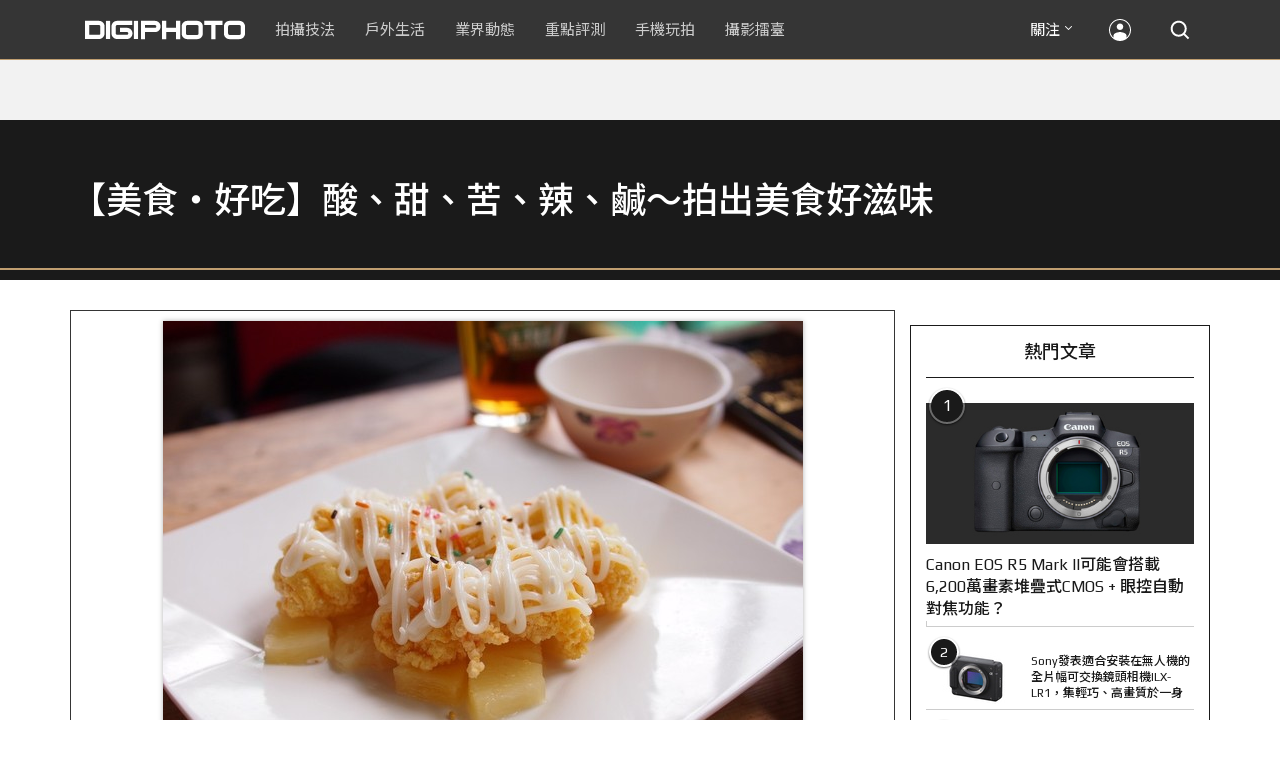

--- FILE ---
content_type: text/html; charset=utf-8
request_url: https://accounts.google.com/o/oauth2/postmessageRelay?parent=https%3A%2F%2Fdigiphoto.techbang.com&jsh=m%3B%2F_%2Fscs%2Fabc-static%2F_%2Fjs%2Fk%3Dgapi.lb.en.2kN9-TZiXrM.O%2Fd%3D1%2Frs%3DAHpOoo_B4hu0FeWRuWHfxnZ3V0WubwN7Qw%2Fm%3D__features__
body_size: 162
content:
<!DOCTYPE html><html><head><title></title><meta http-equiv="content-type" content="text/html; charset=utf-8"><meta http-equiv="X-UA-Compatible" content="IE=edge"><meta name="viewport" content="width=device-width, initial-scale=1, minimum-scale=1, maximum-scale=1, user-scalable=0"><script src='https://ssl.gstatic.com/accounts/o/2580342461-postmessagerelay.js' nonce="zXTB4XigWtc1AO0AbXHFJw"></script></head><body><script type="text/javascript" src="https://apis.google.com/js/rpc:shindig_random.js?onload=init" nonce="zXTB4XigWtc1AO0AbXHFJw"></script></body></html>

--- FILE ---
content_type: text/html; charset=UTF-8
request_url: https://t.ssp.hinet.net/
body_size: 61
content:
cb256b3c-8583-4d1e-ab97-f3d9267f3962!

--- FILE ---
content_type: text/html; charset=utf-8
request_url: https://www.google.com/recaptcha/api2/aframe
body_size: 268
content:
<!DOCTYPE HTML><html><head><meta http-equiv="content-type" content="text/html; charset=UTF-8"></head><body><script nonce="H9VD5qJveMlGDJD2tiGQXQ">/** Anti-fraud and anti-abuse applications only. See google.com/recaptcha */ try{var clients={'sodar':'https://pagead2.googlesyndication.com/pagead/sodar?'};window.addEventListener("message",function(a){try{if(a.source===window.parent){var b=JSON.parse(a.data);var c=clients[b['id']];if(c){var d=document.createElement('img');d.src=c+b['params']+'&rc='+(localStorage.getItem("rc::a")?sessionStorage.getItem("rc::b"):"");window.document.body.appendChild(d);sessionStorage.setItem("rc::e",parseInt(sessionStorage.getItem("rc::e")||0)+1);localStorage.setItem("rc::h",'1769041091246');}}}catch(b){}});window.parent.postMessage("_grecaptcha_ready", "*");}catch(b){}</script></body></html>

--- FILE ---
content_type: application/javascript;charset=UTF-8
request_url: https://tw.popin.cc/popin_discovery/recommend?mode=new&rid=300979&url=https%3A%2F%2Fdigiphoto.techbang.com%2Fphotos%2F6093&&device=pc&media=digiphoto.techbang.com&extra=mac&agency=nissin_tw&topn=50&ad=10&r_category=all&country=tw&redirect=false&uid=0211473e1ced12af8ec1769041087283&info=eyJ1c2VyX3RkX29zIjoiTWFjIiwidXNlcl90ZF9vc192ZXJzaW9uIjoiMTAuMTUuNyIsInVzZXJfdGRfYnJvd3NlciI6IkNocm9tZSIsInVzZXJfdGRfYnJvd3Nlcl92ZXJzaW9uIjoiMTMxLjAuMCIsInVzZXJfdGRfc2NyZWVuIjoiMTI4MHg3MjAiLCJ1c2VyX3RkX3ZpZXdwb3J0IjoiMTI4MHg3MjAiLCJ1c2VyX3RkX3VzZXJfYWdlbnQiOiJNb3ppbGxhLzUuMCAoTWFjaW50b3NoOyBJbnRlbCBNYWMgT1MgWCAxMF8xNV83KSBBcHBsZVdlYktpdC81MzcuMzYgKEtIVE1MLCBsaWtlIEdlY2tvKSBDaHJvbWUvMTMxLjAuMC4wIFNhZmFyaS81MzcuMzY7IENsYXVkZUJvdC8xLjA7ICtjbGF1ZGVib3RAYW50aHJvcGljLmNvbSkiLCJ1c2VyX3RkX3JlZmVycmVyIjoiIiwidXNlcl90ZF9wYXRoIjoiL3Bob3Rvcy82MDkzIiwidXNlcl90ZF9jaGFyc2V0IjoidXRmLTgiLCJ1c2VyX3RkX2xhbmd1YWdlIjoiZW4tdXNAcG9zaXgiLCJ1c2VyX3RkX2NvbG9yIjoiMjQtYml0IiwidXNlcl90ZF90aXRsZSI6IiVFOSVCMyVCMyVFNiVBMiVBOCVFOCU5RCVBNiVFNyU5MCU4MyU0MCVFNiU5RCVCRSVFNyVBQiVCOSVFNSU5QyU5MiUyMCU3QyUyMCVFMyU4MCU5MCVFNyVCRSU4RSVFOSVBMyU5RiVFMiU4MCVBNyVFNSVBNSVCRCVFNSU5MCU4MyVFMyU4MCU5MSVFOSU4NSVCOCVFMyU4MCU4MSVFNyU5NCU5QyVFMyU4MCU4MSVFOCU4QiVBNiVFMyU4MCU4MSVFOCVCRSVBMyVFMyU4MCU4MSVFOSVCOSVCOSVFRiVCRCU5RSVFNiU4QiU4RCVFNSU4NyVCQSVFNyVCRSU4RSVFOSVBMyU5RiVFNSVBNSVCRCVFNiVCQiU4QiVFNSU5MSVCMyUyMCU3QyUyMERJR0lQSE9UTyIsInVzZXJfdGRfdXJsIjoiaHR0cHM6Ly9kaWdpcGhvdG8udGVjaGJhbmcuY29tL3Bob3Rvcy82MDkzIiwidXNlcl90ZF9wbGF0Zm9ybSI6IkxpbnV4IHg4Nl82NCIsInVzZXJfdGRfaG9zdCI6ImRpZ2lwaG90by50ZWNoYmFuZy5jb20iLCJ1c2VyX2RldmljZSI6InBjIiwidXNlcl90aW1lIjoxNzY5MDQxMDg3Mjk3LCJmcnVpdF9ib3hfcG9zaXRpb24iOiIiLCJmcnVpdF9zdHlsZSI6IiJ9&alg=ltr&uis=%7B%22ss_fl_pp%22%3Anull%2C%22ss_yh_tag%22%3Anull%2C%22ss_pub_pp%22%3Anull%2C%22ss_im_pp%22%3Anull%2C%22ss_im_id%22%3Anull%2C%22ss_gn_pp%22%3Anull%7D&callback=_p6_a0e4b28f6830
body_size: 41338
content:
_p6_a0e4b28f6830({"author_name":null,"image":"","common_category":null,"image_url":null,"title":"","category":"","keyword":[],"url":"https://digiphoto.techbang.com/photos/6093","pubdate":"","related":[],"hot":[{"url":"https://digiphoto.techbang.com/posts/13579-bcn-awards-2026-sony-dji-kodak-win","title":"2026 BCN 大賞揭曉：Sony 續奪無反榜首、Kodak 舉 DJI 異軍突起成為市場新贏家","image":"5c18ba9490b525eabb7e58ef165da00b.jpg","pubdate":"202601210000000000","category":"業界動態","common_category":["digital","business"],"image_url":"https://cdn2-digiphoto.techbang.com/system/revision_images/13579/large/BCN_2026-0.jpg?1768959908","img_chine_url":"5c18ba9490b525eabb7e58ef165da00b_160.jpg","task":"techbang_digiphoto_task","safe_text":true,"tag":"go_cluster","score":316},{"url":"https://digiphoto.techbang.com/posts/13573-sony-imaging-next-big-innovation-2026-2027","title":"影像產業的下一個震撼？Sony 2026-2027 年度計畫傳將迎來「巨大式創新」","image":"d21f2eafeea4b9cf48ed7a64905857f1.jpg","pubdate":"202601160000000000","category":"業界動態","common_category":["digital","business"],"image_url":"https://cdn2-digiphoto.techbang.com/system/revision_images/13573/large/Sony_Alpha.jpg?1768526146","img_chine_url":"d21f2eafeea4b9cf48ed7a64905857f1_160.jpg","task":"techbang_digiphoto_task","safe_text":true,"tag":"go_cluster","score":74},{"url":"https://digiphoto.techbang.com/posts/13576-fujifilm-x-pro4-rumors-reality-check","title":"復古旗艦接班人仍未現身？盤點 Fujifilm X-Pro4 近期傳聞與現實差距","image":"5330216d19083ae2b31c6fa0ab5d1943.jpg","pubdate":"202601190000000000","category":"業界動態","common_category":["lifestyle","social"],"image_url":"https://cdn1-digiphoto.techbang.com/system/revision_images/13576/large/X-Pro_4.jpg?1768792616","img_chine_url":"5330216d19083ae2b31c6fa0ab5d1943_160.jpg","task":"techbang_digiphoto_task","safe_text":true,"tag":"go_cluster","score":37},{"url":"https://digiphoto.techbang.com/posts/13571-nikon-2026-product-roadmap-red-integration","title":"旗艦進化與影像革新：Nikon 2026 年度產品佈局與 RED 技術整合預測","image":"f2a0fd1a28583af1047726b5a7a60a51.jpg","pubdate":"202601150000000000","category":"業界動態","common_category":["digital","beauty"],"image_url":"https://cdn1-digiphoto.techbang.com/system/revision_images/13571/large/Nikon.jpg?1768443140","img_chine_url":"f2a0fd1a28583af1047726b5a7a60a51_160.jpg","task":"techbang_digiphoto_task","safe_text":true,"tag":"go_cluster","score":20},{"url":"https://digiphoto.techbang.com/posts/13580-fujifilm-gfx-eterna-55-imax-certified","title":"旗艦電影機新標竿：Fujifilm GFX ETERNA 55 正式通過 IMAX 認證","image":"09ace27473c3471f2793057283ad08f3.jpg","pubdate":"202601210000000000","category":"業界動態","common_category":["business","digital"],"image_url":"https://cdn1-digiphoto.techbang.com/system/revision_images/13580/large/GFX-0.jpg?1768961303","img_chine_url":"09ace27473c3471f2793057283ad08f3_160.jpg","task":"techbang_digiphoto_task","safe_text":true,"tag":"go_cluster","score":10},{"url":"https://digiphoto.techbang.com/posts/13567-joel-meyerowitz-leica-fotograf-des-jahres-2025","title":"街頭攝影大師的啟蒙瞬間：喬爾．梅耶羅維茨早期傑作獲選「2025 徠卡年度照片」","image":"f9077f82ea0d51920026fe8def1bdfa1.jpg","pubdate":"202601130000000000","category":"業界動態","common_category":["lifestyle","social"],"image_url":"https://cdn2-digiphoto.techbang.com/system/revision_images/13567/large/Leica-0.jpg?1768275263","img_chine_url":"f9077f82ea0d51920026fe8def1bdfa1_160.jpg","task":"techbang_digiphoto_task","safe_text":true,"tag":"go_cluster","score":10},{"url":"https://digiphoto.techbang.com/posts/13574-viltrox-l-mount-autofocus-lens-february-launch","title":"L 接環陣容戰力補強！Viltrox 首款 L-mount 自動對焦鏡頭傳於 2 月正式發表","image":"f494823f33a0e242134f618ce08bd160.jpg","pubdate":"202601160000000000","category":"業界動態","common_category":["digital","sports"],"image_url":"https://cdn2-digiphoto.techbang.com/system/revision_images/13574/large/VILTROX-L-mount-AF-0.jpg?1768530673","img_chine_url":"f494823f33a0e242134f618ce08bd160_160.jpg","task":"techbang_digiphoto_task","safe_text":true,"tag":"go_cluster","score":7},{"url":"https://digiphoto.techbang.com/posts/13570-ricoh-gr-iv-monochrome-announced","title":"Ricoh 發表黑白隨身機 GR IV Monochrome，售價約新台幣 71,500 元","image":"e7e45ebe5a7f7b39cee947b44f791fe4.jpg","pubdate":"202601150000000000","category":"業界動態","common_category":["digital","economy"],"image_url":"https://cdn2-digiphoto.techbang.com/system/revision_images/13570/large/GR_IV_Monochrome-0.jpg?1768441185","img_chine_url":"e7e45ebe5a7f7b39cee947b44f791fe4_160.jpg","task":"techbang_digiphoto_task","safe_text":true,"tag":"go_cluster","score":5},{"url":"https://digiphoto.techbang.com/posts/13562-canon-eos-r7-mark-ii-rumored-specs","title":"Canon EOS R7 Mark II 傳聞規格流出，APS-C 旗艦王者呼之欲出","image":"3f76888098d8c0fcebd9dc0244377464.jpg","pubdate":"202601090000000000","category":"業界動態","common_category":["digital","beauty"],"image_url":"https://cdn0-digiphoto.techbang.com/system/revision_images/13562/large/EOS_R7_Mark_II.jpg?1767924843","img_chine_url":"3f76888098d8c0fcebd9dc0244377464_160.jpg","task":"techbang_digiphoto_task","safe_text":true,"tag":"go_cluster","score":4},{"url":"https://digiphoto.techbang.com/posts/12950-2025-six-types-of-body-worn-camera-purchase-guide-easy-to-take-photos-quality-is-paramount","title":"2025六大類型隨身相機選購指南！輕鬆拍照畫質至上","image":"07cfb9306ceeadfab40c0902ff8779b0.jpg","pubdate":"202412240000000000","category":"拍攝技法","safe_text":true,"common_category":["digital","business"],"image_url":"https://cdn1-digiphoto.techbang.com/system/revision_images/12950/large/Camera-01.jpg?1735009997","task":"techbang_digiphoto_task","score":4},{"url":"https://digiphoto.techbang.com/posts/13572-synnex-dji-price-cut-due-to-tax-break","title":"攝影玩家利多！聯強響應貨物稅新制，DJI 熱門攝錄影設備即日起最高降幅達 14%","image":"b71da7f8d40d55a671e87fb959f3f39e.jpg","pubdate":"202601150000000000","category":"新聞稿","common_category":["business","digital"],"image_url":"https://cdn1-digiphoto.techbang.com/system/revision_images/13572/large/DJI-1.jpg?1768462379","img_chine_url":"b71da7f8d40d55a671e87fb959f3f39e_160.jpg","task":"techbang_digiphoto_task","safe_text":true,"tag":"go_cluster","score":3},{"url":"https://digiphoto.techbang.com/posts/13543-canon-eos-r3-mark-ii-rumored-for-2026","title":"奧運前的震撼彈？傳 Canon 將於 2026 年 2 月初發布 EOS R3 Mark II 的開發公告","image":"6719bf08cab8cf3855086893ec829361.jpg","pubdate":"202512300000000000","category":"業界動態","common_category":["digital","beauty"],"image_url":"https://cdn2-digiphoto.techbang.com/system/revision_images/13543/large/EOS_R3_Mark_II.jpg?1767060041","img_chine_url":"6719bf08cab8cf3855086893ec829361_160.jpg","task":"techbang_digiphoto_task","safe_text":true,"tag":"go_cluster","score":3},{"url":"https://digiphoto.techbang.com/posts/11477-cosina-voigtlander-unveils-four-new-manual-mirrors-that-will-officially-enter-the-nikon-z-and-fujifilm-x-mirrorless-markets","title":"Cosina Voigtlander發佈四款手動新鏡，將正式進軍Nikon Z與FUJIFILM X無反市場","image":"05201f3d318340001913beb3607a55a8.jpg","pubdate":"202202280000000000","category":"業界動態","safe_text":true,"common_category":["digital","business"],"image_url":"https://cdn2-digiphoto.techbang.com/system/revision_images/11477/large/01.jpg?1645969288","task":"techbang_digiphoto_task","topic":["digital","game"],"score":3},{"url":"https://digiphoto.techbang.com/posts/13553-2025-photography-market-kodak-zoom-lens","title":"2025 年攝影器材市場年度觀察：柯達隨身機驚喜奪冠，變焦鏡頭穩坐市場主流","image":"39d6c6e0550fe94c8c9e930f29c5ed98.jpg","pubdate":"202601060000000000","category":"業界動態","common_category":["digital","business"],"image_url":"https://cdn0-digiphoto.techbang.com/system/revision_images/13553/large/Map_Camera_2026.jpg?1767664000","img_chine_url":"39d6c6e0550fe94c8c9e930f29c5ed98_160.jpg","task":"techbang_digiphoto_task","safe_text":true,"tag":"go_cluster","score":3},{"url":"https://digiphoto.techbang.com/posts/13443-sandmarc-iphone-17-pro-telephoto-lens-16x-zoom","title":"Sandmarc 推出專屬 iPhone 17 Pro 系列的望遠鏡頭，將光學變焦最高推升至 16 倍","image":"ade2b5721ba0aeb707884816370cf8e7.jpg","pubdate":"202510300000000000","category":"手機玩拍","safe_text":true,"common_category":["digital","business"],"image_url":"https://cdn0-digiphoto.techbang.com/system/revision_images/13443/large/Sandmarc-0.JPG?1761794834","task":"techbang_digiphoto_task","score":3},{"url":"https://digiphoto.techbang.com/posts/13578-sony-square-global-shutter-imx928-imx929","title":"Sony 宣布推出更多款方形全域快門感光元件：IMX928、IMX929","image":"1fe9c42c9540cc421f4f01975c3f4d14.jpg","pubdate":"202601200000000000","category":"業界動態","common_category":["digital","lifestyle"],"image_url":"https://cdn0-digiphoto.techbang.com/system/revision_images/13578/large/Sony_IMX927-1.jpg?1768840085","img_chine_url":"1fe9c42c9540cc421f4f01975c3f4d14_160.jpg","task":"techbang_digiphoto_task","safe_text":true,"tag":"go_cluster","score":3},{"url":"https://digiphoto.techbang.com/posts/12734-sony-is-discontinuing-the-cyber-shot-rx10-iv-and-will-not-be-launching-a-successor-in-the-future","title":"Sony即將停產Cyber​​-shot RX10 IV，而且未來不會再推出後繼機種","image":"eae3ad42a93c083957b23c6b36c16946.jpg","pubdate":"202407310000000000","category":"業界動態","safe_text":true,"common_category":["digital","business"],"image_url":"https://cdn2-digiphoto.techbang.com/system/revision_images/12734/large/rx10iv-0.jpg?1722392075","task":"techbang_digiphoto_task","score":2},{"url":"https://digiphoto.techbang.com/posts/13568-fuji-xf-18mm-f2-patent","title":"經典餅乾鏡迎來改款曙光？富士公開新款 XF 18mm F2 定焦鏡頭的內對焦專利","image":"356a053e47fcb1c56b73ff11212fba9e.jpg","pubdate":"202601140000000000","category":"業界動態","common_category":["lifestyle","social"],"image_url":"https://cdn1-digiphoto.techbang.com/system/revision_images/13568/large/XF_18mm_F2_R-0.jpg?1768354422","img_chine_url":"356a053e47fcb1c56b73ff11212fba9e_160.jpg","task":"techbang_digiphoto_task","safe_text":true,"tag":"go_cluster","score":2},{"url":"https://digiphoto.techbang.com/posts/13362-fujifilm-gfx-eterna-55-cinema-camera","title":"富士發表首款電影級錄影機 GFX ETERNA 55：大尺寸感光元件與高效色彩管理","image":"b7fa752ce83c6fea572f355faf06b3f4.jpg","pubdate":"202509110000000000","category":"業界動態","safe_text":true,"common_category":["digital","business"],"image_url":"https://cdn2-digiphoto.techbang.com/system/revision_images/13362/large/GFX_Eterna_55-0.jpg?1757559459","task":"techbang_digiphoto_task","score":2},{"url":"https://digiphoto.techbang.com/posts/13569-canon-telephoto-lens-control-patent","title":"遠端操控不再是夢？Canon 公開內建增距鏡「手電一體」控制新專利","image":"c1f75d1654a64f38836ca71c8b5aeae5.jpg","pubdate":"202601140000000000","category":"業界動態","common_category":["digital","business"],"image_url":"https://cdn1-digiphoto.techbang.com/system/revision_images/13569/large/Canon-0.jpg?1768357616","img_chine_url":"c1f75d1654a64f38836ca71c8b5aeae5_160.jpg","task":"techbang_digiphoto_task","safe_text":true,"tag":"go_cluster","score":2},{"url":"https://digiphoto.techbang.com/posts/13460-leica-sl3-reporter-officially-announced","title":"徠卡正式發表 Leica SL3 Reporter：經典深綠色與強悍耐候性的完美結合","image":"809676bacf7127ce62953b027d28e602.jpg","pubdate":"202511070000000000","category":"業界動態","safe_text":true,"common_category":["digital","business"],"image_url":"https://cdn2-digiphoto.techbang.com/system/revision_images/13460/large/Leica_SL3_Reporter-0.jpg?1762485063","task":"techbang_digiphoto_task","score":2},{"url":"https://digiphoto.techbang.com/posts/13525-ricoh-gr-iv-hdf-announced","title":"理光正式發表 RICOH GR IV HDF：搭載獨家擴散濾鏡，2026 年 1 月 16 日正式發售","image":"bca6dcecde016e5b86b2fe10b1c2823e.jpg","pubdate":"202512180000000000","category":"業界動態","common_category":["digital","education"],"image_url":"https://cdn1-digiphoto.techbang.com/system/revision_images/13525/large/GR_IV_HDF-0.jpg?1766021940","img_chine_url":"bca6dcecde016e5b86b2fe10b1c2823e_160.jpg","task":"techbang_digiphoto_task","safe_text":true,"tag":"go_cluster","score":2},{"url":"https://digiphoto.techbang.com/posts/13566-canon-powershot-g7x-mark-iii-successor-rumored","title":"經典不死！傳 Canon PowerShot G7 X Mark III 的後繼機種有望在今年年底前推出？","image":"736031b8b08ee81a86dbdb89ab7bf8da.jpg","pubdate":"202601130000000000","category":"業界動態","common_category":["digital","economy"],"image_url":"https://cdn1-digiphoto.techbang.com/system/revision_images/13566/large/Canon_PowerShot_G7_Mark_III.jpg?1768270774","img_chine_url":"736031b8b08ee81a86dbdb89ab7bf8da_160.jpg","task":"techbang_digiphoto_task","safe_text":true,"tag":"go_cluster","score":2},{"url":"https://digiphoto.techbang.com/posts/2867-iii-photography-photographing-vent-can-thoroughly-uncomfortable-emotions","title":"驚聲尖叫玩攝影，拍照也能徹底發洩不爽情緒！ | DIGIPHOTO-用鏡頭享受生命","image":"b1baa19b0cc21b195033077c3f612657.jpg","pubdate":"000000000000000000","category":"","safe_text":true,"common_category":["lovemarrige"],"image_url":"https://digiphoto.techbang.com/cover_images/headline/missing.png","score":2},{"url":"https://digiphoto.techbang.com/posts/556-novice-compulsory-credits-p-a","title":"攝影新手 基礎班： P、A、S、M 拍攝模式 先搞懂","image":"","pubdate":"201101310000000000","category":"拍攝技法","safe_text":true,"common_category":["business","digital"],"image_url":null,"task":"techbang_digiphoto_task","score":2},{"url":"https://digiphoto.techbang.com/posts/13506-canon-retro-camera-32mp-full-frame-sensor-2026","title":"Canon 復古相機傳聞規格曝光：搭載 3,250 萬像素全片幅感光元件，預計 2026 年問世","image":"9e49028d423db89847c8f7cb4fb50d18.jpg","pubdate":"202512080000000000","category":"業界動態","common_category":["digital","beauty"],"image_url":"https://cdn2-digiphoto.techbang.com/system/revision_images/13506/large/ae1rfheader-0.jpg?1765158580","img_chine_url":"9e49028d423db89847c8f7cb4fb50d18_160.jpg","task":"techbang_digiphoto_task","safe_text":true,"tag":"go_cluster","score":2},{"url":"https://digiphoto.techbang.com/posts/7118","title":"全新德國製造定焦輕便相機，LEICA X 精彩影像品質 | DIGIPHOTO-用鏡頭享受生命","image":"e7868e769a42f267c3d43a5b7430ab5c.jpg","pubdate":"000000000000000000","category":"","safe_text":true,"common_category":["digital"],"image_url":"https://cdn0-digiphoto-techbang.pixfs.net/system/cover_images/7118/headline/cover1.jpg?1413353962","score":2},{"url":"https://digiphoto.techbang.com/posts/9365-couples-travel-will-take-super-sweet-loving-photos-which-show-their-affection-is-so-beautiful","title":"情侶出外旅行必拍的「超甜恩愛照」，這樣秀恩愛實在太唯美！ | DIGIPHOTO-用鏡頭享受生命","image":"98c43f074fa5f74dd2968e64ef3c85c3.jpg","pubdate":"000000000000000000","category":"","safe_text":true,"common_category":["lifestyle"],"image_url":"https://cdn2-digiphoto-techbang.pixfs.net/system/cover_images/9365/headline/16.9.jpg?1487929257","score":2},{"url":"https://digiphoto.techbang.com/posts/13565-fujifilm-x-t6-rumored-for-2026","title":"傳聞富士預計將在 2026 年 9 月發表最新旗艦相機 Fujifilm X-T6？","image":"c8f0d669d2ad4850bbf07ec284aad112.jpg","pubdate":"202601130000000000","category":"業界動態","common_category":["lifestyle","social"],"image_url":"https://cdn1-digiphoto.techbang.com/system/revision_images/13565/large/X-T6.jpg?1768267345","img_chine_url":"c8f0d669d2ad4850bbf07ec284aad112_160.jpg","task":"techbang_digiphoto_task","safe_text":true,"tag":"go_cluster","score":2},{"url":"https://digiphoto.techbang.com/posts/13502-sony-a7-iv-firmware-ver6-00-issue","title":"立即停用！Sony A7 IV 韌體 Ver.6.00 傳出異常，官方已宣布暫停提供","image":"fff4d5c67d6b70146d002726f64c9985.jpg","pubdate":"202512040000000000","category":"業界動態","common_category":["digital","business"],"image_url":"https://cdn1-digiphoto.techbang.com/system/revision_images/13502/large/Sony_A7_IV_firmware-0.jpg?1764811343","img_chine_url":"fff4d5c67d6b70146d002726f64c9985_160.jpg","task":"techbang_digiphoto_task","safe_text":false,"tag":"go_cluster","score":1},{"url":"https://digiphoto.techbang.com/posts/12868-nikonnikkor-z-28-135mm-f4-pz","title":"Nikon宣布開發NIKKOR Z 28-135mm F4 PZ！首款全片幅專用電動變焦鏡頭","image":"5fa1d1604e2cf727ea23c335a5a719a9.jpg","pubdate":"202411010000000000","category":"業界動態","safe_text":true,"common_category":["digital","carbike"],"image_url":"https://cdn0-digiphoto.techbang.com/system/revision_images/12868/large/Z_28-135mm_F4_PZ-0.jpg?1730383102","task":"techbang_digiphoto_task","score":1},{"url":"https://digiphoto.techbang.com/posts/11409-mobile-photography-classroomhow-is-apple-proraw-different-from-general-raw-and-whats-so-useful-about-it","title":"【手機攝影教室】Apple ProRAW與一般RAW有何不同？以及它的妙用之處？","image":"d92acea29125faa5207d4207b9b9c4ab.jpg","pubdate":"202201270000000000","category":"拍攝技法","safe_text":true,"common_category":["digital","business"],"image_url":"https://cdn2-digiphoto.techbang.com/system/revision_images/11409/large/1-79.jpg?1643183526","task":"techbang_digiphoto_task","topic":["phonepad","game","digital"],"score":1},{"url":"https://digiphoto.techbang.com/posts/13539-dji-osmo-action-6-firmware-update-8k-recording","title":"畫質巔峰再現：DJI Osmo Action 6 韌體更新正式解鎖 8K 錄影與雲端工作流","image":"47911e68f4e30c2ed9ba9e2d3b1a6686.jpg","pubdate":"202512240000000000","category":"業界動態","common_category":["digital","business"],"image_url":"https://cdn0-digiphoto.techbang.com/system/revision_images/13539/large/DJI-Osmo-Action-6-8K-0.jpg?1766540566","img_chine_url":"47911e68f4e30c2ed9ba9e2d3b1a6686_160.jpg","task":"techbang_digiphoto_task","safe_text":true,"tag":"go_cluster","score":1},{"url":"https://digiphoto.techbang.com/posts/9447-zero-deformation-full-amplitude-lens-laowa-old-frog-12mm-f28-zero-d-trial-heart-shared-part-i","title":"零變形全幅超廣角鏡頭 LAOWA（老蛙）12mm F2.8 Zero-D試用心得分享Part Ⅰ","image":"9750010cbcd9fa2295f8dc20d899b0a0.jpg","pubdate":"202007080000000000","category":"業界動態","safe_text":true,"common_category":["digital","business"],"image_url":"https://cdn0-digiphoto.techbang.com/system/revision_images/9447/large/6a8287597fa6ea01a2bb4ef72a914677.jpg?1599457213","task":"techbang_digiphoto_task","score":1},{"url":"https://digiphoto.techbang.com/posts/4811-samsung-dv150f-trial-experience-random-picture-of-the-girls-a-good-partner","title":"Samsung DV150F 試玩心得：女孩們的隨手拍好夥伴 | DIGIPHOTO-用鏡頭享受生命","image":"b1baa19b0cc21b195033077c3f612657.jpg","pubdate":"000000000000000000","category":"","safe_text":true,"common_category":["business"],"image_url":"https://digiphoto.techbang.com/cover_images/headline/missing.png","score":1},{"url":"https://digiphoto.techbang.com/posts/1578-natural-light-artificial-light-ambient-light","title":"日常生活中，有哪些 光線 是可以利用的呢？ | DIGIPHOTO-用鏡頭享受生命","image":"b1baa19b0cc21b195033077c3f612657.jpg","pubdate":"000000000000000000","category":"","safe_text":true,"common_category":["lifestyle"],"image_url":"https://digiphoto.techbang.com/cover_images/headline/missing.png","score":1},{"url":"https://digiphoto.techbang.com/posts/13233-adobe-generate-points-tracking-is-now-live-usage-limits-enter-a-new-phase","title":"Adobe 生成點數追蹤正式上線！用量限製進入新階段","image":"9c834c0c1e73775f298abe70d064ad30.jpg","pubdate":"202506250000000000","category":"業界動態","safe_text":true,"common_category":["business","digital"],"image_url":"https://cdn1-digiphoto.techbang.com/system/revision_images/13233/large/Adobe-0_%E6%8B%B7%E8%B2%9D.jpg?1750819825","task":"techbang_digiphoto_task","score":1},{"url":"https://digiphoto.techbang.com/posts/9676-three-ways-to-shoot-a-fascinating-external-scene","title":"拍攝迷人焦外散景的3種方法 | DIGIPHOTO-用鏡頭享受生命","image":"1ed81a9fb86cafa964ba977679199a06.jpg","pubdate":"000000000000000000","category":"","safe_text":true,"common_category":["lovemarrige"],"image_url":"https://cdn0-digiphoto-techbang.pixfs.net/system/cover_images/9676/headline/002.jpg?1521817607","score":1},{"url":"https://digiphoto.techbang.com/posts/10663-small-charming-sharp-voigtlander-nokton-vintage-line-50mm-f15-asph-ii","title":"小巧、迷人、銳利！Voigtlander NOKTON Vintage Line 50mm F1.5 ASPH II","image":"8e919d6d8bb5fdd86e1930aee3fa1d42.jpg","pubdate":"202012170000000000","category":"業界動態","safe_text":true,"common_category":["digital","business"],"image_url":"https://cdn0-digiphoto.techbang.com/system/revision_images/10663/large/F4-01-%E5%8E%BB%E8%83%8C-79.jpg?1608099359","task":"techbang_digiphoto_task","topic":["digital","trip"],"score":1},{"url":"https://digiphoto.techbang.com/posts/13540-dji-drone-ban-impacts-aerial-photography","title":"空拍市場震盪：美國正式禁止新款 DJI 無人機進入市場，全球攝影產業面臨結構性洗牌","image":"d2a99a952acae50c220bfff99df2f88b.jpg","pubdate":"202512240000000000","category":"業界動態","common_category":["business","economy"],"image_url":"https://cdn2-digiphoto.techbang.com/system/revision_images/13540/large/DJI_%E6%8B%B7%E8%B2%9D.jpg?1766542656","img_chine_url":"d2a99a952acae50c220bfff99df2f88b_160.jpg","task":"techbang_digiphoto_task","safe_text":true,"tag":"go_cluster","score":1},{"url":"https://digiphoto.techbang.com/posts/13581-insta360-price-cut-tax-exemption","title":"免徵貨物稅大回饋！Insta360 響應新制有感降價，全系列在台入手省 14% 降幅","image":"e128f3a67e0660cced7a59fdb789cb2d.jpg","pubdate":"202601210000000000","category":"新聞稿","common_category":["digital","business"],"image_url":"https://cdn2-digiphoto.techbang.com/system/revision_images/13581/large/Insta360.jpg?1768962087","img_chine_url":"e128f3a67e0660cced7a59fdb789cb2d_160.jpg","task":"techbang_digiphoto_task","safe_text":true,"tag":"go_cluster","score":1},{"url":"https://digiphoto.techbang.com/posts/2017-capture-the-casual-small","title":"用 Nikon F2A 捕捉不經意的「小確幸」 | DIGIPHOTO-用鏡頭享受生命","image":"b1baa19b0cc21b195033077c3f612657.jpg","pubdate":"000000000000000000","category":"","safe_text":true,"common_category":["lifestyle"],"image_url":"https://digiphoto.techbang.com/cover_images/headline/missing.png","score":1},{"url":"https://digiphoto.techbang.com/posts/5359-google-added-a-photo-album-online-photo-editing-capabilities-image-correcting-app-snapseed-turned-a-page-version","title":"Google+ 相簿新增 線上 圖片 編輯 功能，圖片編修 APP Snapseed 變身網頁版 | DIGIPHOTO-用鏡頭享受生命","image":"b1baa19b0cc21b195033077c3f612657.jpg","pubdate":"000000000000000000","category":"","safe_text":true,"common_category":["digital"],"image_url":"https://digiphoto.techbang.com/cover_images/headline/missing.png","score":1},{"url":"https://digiphoto.techbang.com/posts/10562-digiphoto-1011december-summer-2020-no-96","title":"DIGIPHOTO 10.11.12月 夏季號 / 2020第96期","image":"3bdbab036e74c0d1397704bbc31c0a3d.jpg","pubdate":"202010130000000000","category":"","safe_text":true,"common_category":["digital","business"],"image_url":"https://cdn1-digiphoto.techbang.com/system/revision_images/10562/large/digiphoto_680x383.jpg?1602559806","task":"techbang_digiphoto_task","topic":["phonepad","computer","game","digital"],"score":1},{"url":"https://digiphoto.techbang.com/posts/4179","title":"The Pink Choice 越南同性戀群體 － Maika Elan 攝影 | DIGIPHOTO-用鏡頭享受生命","image":"b1baa19b0cc21b195033077c3f612657.jpg","pubdate":"000000000000000000","category":"","safe_text":true,"common_category":["lifestyle"],"image_url":"https://digiphoto.techbang.com/cover_images/headline/missing.png","score":1},{"url":"https://digiphoto.techbang.com/posts/13292-dji-launches-osmo-360-8k-panoramic-camera-the-worlds-first-square-cmos-setting-a-new-benchmark-for-panoramic-cameras","title":"DJI 發表 Osmo 360 8K 全景相機，全球首創方形 CMOS，樹立全景相機新標桿！","image":"53d89585836a1ab47ff0600fadf675a1.jpg","pubdate":"202508050000000000","category":"業界動態","safe_text":true,"common_category":["digital","business"],"image_url":"https://cdn0-digiphoto.techbang.com/system/revision_images/13292/large/DJI_Osmo_360-0.jpg?1754355941","task":"techbang_digiphoto_task","score":1},{"url":"https://digiphoto.techbang.com/posts/13146-photography-fun-from-a-standard-perspective-leica-q3-43-quick-review","title":"標準視角下的攝影樂趣！Leica Q3 43 快速評測","image":"cbf982bfcb9730dc6f127556f82d7575.jpg","pubdate":"202504280000000000","category":"拍攝技法","safe_text":true,"common_category":["digital","business"],"image_url":"https://cdn0-digiphoto.techbang.com/system/revision_images/13146/large/Leica-01.jpg?1745807671","task":"techbang_digiphoto_task","score":1},{"url":"https://digiphoto.techbang.com/posts/12678-insta360-launches-the-latest-thumb-action-camera-go-3s-without-warning-support-4k-video-flash-transfer-companion-file-transfer-is-more-convenient","title":"Insta360無預警推出最新拇指運動相機GO 3S！支援4K錄影、閃傳伴侶傳檔更方便","image":"3d8abc48b8d0dff1060ab4f10b21a230.jpg","pubdate":"202406140000000000","category":"業界動態","safe_text":true,"common_category":["digital","business"],"image_url":"https://cdn0-digiphoto.techbang.com/system/revision_images/12678/large/Insta360_GO3_S-0.jpg?1718342053","task":"techbang_digiphoto_task","score":1},{"url":"https://digiphoto.techbang.com/posts/4925-rainy-day-fun-picture-teenage-rooms","title":"室內 人像攝影 分享：雨天也要開心拍照，少女的日常（上） | DIGIPHOTO-用鏡頭享受生命","image":"70c2f896f676946bd5e01e5790e6e209.jpg","pubdate":"000000000000000000","category":"","safe_text":false,"common_category":["digital"],"image_url":"https://cdn0-digiphoto-techbang.pixfs.net/system/cover_images/4925/headline/329458_4381117010866_2028295422_o-2.jpg?1371714963","score":1},{"url":"https://digiphoto.techbang.com/posts/13215-fujifilm-officially-introduces-the-x-e5-and-xf-23mm-f28-r-wr-the-perfect-combination-of-retro-design-and-modern-technology","title":"富士正式推出 X-E5 與 XF 23mm F2.8 R WR：復古設計與現代科技的完美結合","image":"4687bf2ff53097ef6a19e127a195dd9d.jpg","pubdate":"202506130000000000","category":"業界動態","safe_text":true,"common_category":["digital","business"],"image_url":"https://cdn1-digiphoto.techbang.com/system/revision_images/13215/large/X-E5-0.jpg?1749778834","task":"techbang_digiphoto_task","score":1}],"share":0,"pop":[],"ad":[{"_id":"661e6535324ed172b08b4568","dsp":"appier","title":"那時的楓之谷回來了。","image":"https://cr.adsappier.com/i/2e6b74b2-ff2b-445b-8b20-3abb2a8c4d5f/e93RyVZ_1750411865103_0.jpeg","origin_url":"https://tw.c.appier.net/xclk?bidobjid=ZhD3LVxRCt2YujdMwGxxaQ&cid=UT1gSoEXQL-tBE-pl1JEBQ&crid=CfMIIQ0UTdKcEEbVsPWPaw&crpid=3-1LVf6LSPeje4aH2i1Uag&soid=WYaH&partner_id=0ZbOxc8zecjd&bx=Cylxwnu_7PwRKquQo0ID20wVoPuQoro-uY79uqa13bgjcHTaUDtBKjtgwmN1w8zjKY7BUnu-uYgWJ4u_74x1wHTRuqayK4lBZyu_uYsNwyu-uYsBuqa1ord1K4lBZDw121uVo4QV7nQDKqd1eM&ui=CylYc8Myuqa1or69or6zKqGR7nQVo06_2qGxujR&consent=1&ddhh=oquWod","url":"https://a.popin.cc/popin_redirect/redirect?lp=https%3A%2F%2Ftw.c.appier.net%2Fxclk%3Fbidobjid%3DZhD3LVxRCt2YujdMwGxxaQ%26cid%3DUT1gSoEXQL-tBE-pl1JEBQ%26crid%3DCfMIIQ0UTdKcEEbVsPWPaw%26crpid%3D3-1LVf6LSPeje4aH2i1Uag%26soid%3DWYaH%26partner_id%3D0ZbOxc8zecjd%26bx%3DCylxwnu_7PwRKquQo0ID20wVoPuQoro-uY79uqa13bgjcHTaUDtBKjtgwmN1w8zjKY7BUnu-uYgWJ4u_74x1wHTRuqayK4lBZyu_uYsNwyu-uYsBuqa1ord1K4lBZDw121uVo4QV7nQDKqd1eM%26ui%3DCylYc8Myuqa1or69or6zKqGR7nQVo06_2qGxujR%26consent%3D1%26ddhh%3DoquWod&data=[base64]&token=bef9ea0cad66ae31bd87&t=1769041088862&uid=0211473e1ced12af8ec1769041087283&crypto=lRNpD6DhQmDomxI2VjiC8yx64cSGc1rqITOtEPsy8as=","imp":"https://a.popin.cc/popin_redirect/redirect?lp=&data=[base64]&token=bef9ea0cad66ae31bd87&t=1769041088862&uid=0211473e1ced12af8ec1769041087283&type=imp","media":"Maplestory Worlds","campaign":"661e62fd324ed12b388b4567","nid":"661e6535324ed172b08b4568","imptrackers":["https://ss-jp2.appiersig.com/winshowimg?bidobjid=ZhD3LVxRCt2YujdMwGxxaQ&cid=UT1gSoEXQL-tBE-pl1JEBQ&crid=CfMIIQ0UTdKcEEbVsPWPaw&crpid=3-1LVf6LSPeje4aH2i1Uag&soid=WYaH&partner_id=0ZbOxc8zecjd&bx=Cylxwnu_7PwRKquQo0ID20wVoPuQoro-uY79uqa13bgjcHTaUDtBKjtgwmN1w8zjKY7BUnu-uYgWJ4u_74x1wHTRuqayK4lBZyu_uYsNwyu-uYsBuqa1ord1K4lBZDw121uVo4QV7nQDKqd1eM&ui=CylYc8Myuqa1or69or6zKqGR7nQVo06_2qGxujR&consent=1&ddhh=oquWod&price=0.07642805786132813","https://vst.c.appier.net/w?cid=UT1gSoEXQL-tBE-pl1JEBQ&crid=CfMIIQ0UTdKcEEbVsPWPaw&crpid=3-1LVf6LSPeje4aH2i1Uag&bidobjid=ZhD3LVxRCt2YujdMwGxxaQ&partner_id=0ZbOxc8zecjd&tracking_ns=622d4f6d43bf814&consent=1&w=1","https://gocm.c.appier.net/popin","https://abr.ge/@maplestoryworlds/appier?ad_creative=gl_artale&ad_group=appier_broad&ad_id=&campaign=1-1_gl_tw_250424&campaign_id=&click_id=UT1gSoEXQL-tBE-pl1JEBQ.ZhD3LVxRCt2YujdMwGxxaQ&content=pc_tw&routing_short_id=v0whg0&sub_id=appier_broad&term=gl_artale&tracking_template_id=eaf2200f244b602dda3f24fceb694526&ad_type=view&_atrk_c=UT1gSoEXQL-tBE-pl1JEBQ&_atrk_cr=CfMIIQ0UTdKcEEbVsPWPaw&_atrk_pt=0ZbOxc8zecjd&_atrk_bi=ZhD3LVxRCt2YujdMwGxxaQ&_atrk_f=${appierfsk}","https://mt-usw.appiersig.com/event?bidobjid=ZhD3LVxRCt2YujdMwGxxaQ&cid=UT1gSoEXQL-tBE-pl1JEBQ&oid=TbOw08gTQ3SyhML0FPS_pA&partner_id=0ZbOxc8zecjd&s2s=0&event=show&loc=show&dm=&osv=10.15.7.0&adj=0&cn=03bgjcHTaUDtBKjtgwmN1w8zjKY7BUM&url=[base64]"],"clicktrackers":[],"score":0.0023384978160680848,"score2":0.0023384978160680848,"privacy":"","image_fit":true},{"_id":"530908295","title":"宇威的臉部保養一瓶就搞定，首購只要$390","image":"https://imageaws.popin.cc/ML/1010b8c1d534d57ff1acc9e70be76846.png","origin_url":"","url":"https://trace.popin.cc/ju/ic?tn=6e22bb022cd37340eb88f5c2f2512e40&trackingid=eaeeaeac27670985ce17466e0fe91390&acid=29194&data=[base64]&uid=0211473e1ced12af8ec1769041087283&mguid=&gprice=Oxg83zxh_rqeZXFcpJePRKrjPqDdntuvzZB3ljyDdBU&pb=d","imp":"","media":"三得利健康網路商店","campaign":"4549304","nid":"530908295","imptrackers":["https://trace.popin.cc/ju/ic?tn=6e22bb022cd37340eb88f5c2f2512e40&trackingid=eaeeaeac27670985ce17466e0fe91390&acid=29194&data=[base64]&uid=0211473e1ced12af8ec1769041087283&mguid="],"clicktrackers":["https://a.popin.cc/popin_redirect/redirect?lp=&data=[base64]&token=eaeeaeac27670985ce17466e0fe91390&t=1769041088859&uid=0211473e1ced12af8ec1769041087283&nc=1&crypto=lRNpD6DhQmDomxI2VjiC8yx64cSGc1rqITOtEPsy8as="],"score":2.602000624420605E-4,"score2":2.69029E-4,"privacy":"","trackingid":"eaeeaeac27670985ce17466e0fe91390","c2":4.981732854503207E-5,"c3":0.0,"image_fit":true,"image_background":0,"c":9.0,"userid":"4A_迪艾思_三得利_汎倫Varon"},{"_id":"527862805","title":"75%男性兩週說讚，有御瑪卡的男性就是如此地帥！","image":"https://imageaws.popin.cc/ML/9f3754747f05b273e2d6caf2c60d9837.png","origin_url":"","url":"https://trace.popin.cc/ju/ic?tn=6e22bb022cd37340eb88f5c2f2512e40&trackingid=563b54e4dfecabbf5f582cd73aadb6d0&acid=33395&data=[base64]&uid=0211473e1ced12af8ec1769041087283&mguid=&gprice=HVajHhRBZYeA8YX-ySuOnmR1GX7Rc8oz13KP-EZClds&pb=d","imp":"","media":"三得利健康網路商店","campaign":"4215424","nid":"527862805","imptrackers":["https://trace.popin.cc/ju/ic?tn=6e22bb022cd37340eb88f5c2f2512e40&trackingid=563b54e4dfecabbf5f582cd73aadb6d0&acid=33395&data=[base64]&uid=0211473e1ced12af8ec1769041087283&mguid="],"clicktrackers":["https://a.popin.cc/popin_redirect/redirect?lp=&data=[base64]&token=563b54e4dfecabbf5f582cd73aadb6d0&t=1769041088859&uid=0211473e1ced12af8ec1769041087283&nc=1&crypto=lRNpD6DhQmDomxI2VjiC8yx64cSGc1rqITOtEPsy8as="],"score":2.237279934826372E-4,"score2":2.3131899999999999E-4,"privacy":"","trackingid":"563b54e4dfecabbf5f582cd73aadb6d0","c2":6.425131141440943E-5,"c3":0.0,"image_fit":true,"image_background":0,"c":6.0,"userid":"4A_迪艾思_三得利_御瑪卡"},{"_id":"530908298","title":"1瓶搞定好氣色，限時首購體驗$390","image":"https://imageaws.popin.cc/ML/699cb92fe78884a985288e375a587312.png","origin_url":"","url":"https://trace.popin.cc/ju/ic?tn=6e22bb022cd37340eb88f5c2f2512e40&trackingid=36c7564aa34275a67dd96ec74fb9fde9&acid=29194&data=[base64]&uid=0211473e1ced12af8ec1769041087283&mguid=&gprice=5bII7g2hZAaQmSYuFd7Y4BYmlqju2laqmXDmA7xO2nw&pb=d","imp":"","media":"三得利健康網路商店","campaign":"4549304","nid":"530908298","imptrackers":["https://trace.popin.cc/ju/ic?tn=6e22bb022cd37340eb88f5c2f2512e40&trackingid=36c7564aa34275a67dd96ec74fb9fde9&acid=29194&data=[base64]&uid=0211473e1ced12af8ec1769041087283&mguid="],"clicktrackers":["https://a.popin.cc/popin_redirect/redirect?lp=&data=[base64]&token=36c7564aa34275a67dd96ec74fb9fde9&t=1769041088859&uid=0211473e1ced12af8ec1769041087283&nc=1&crypto=lRNpD6DhQmDomxI2VjiC8yx64cSGc1rqITOtEPsy8as="],"score":2.1953615334216657E-4,"score2":2.26985E-4,"privacy":"","trackingid":"36c7564aa34275a67dd96ec74fb9fde9","c2":4.203202115604654E-5,"c3":0.0,"image_fit":true,"image_background":0,"c":9.0,"userid":"4A_迪艾思_三得利_汎倫Varon"},{"_id":"525079984","title":"我們都吃了5年以上20倍濃縮三得利御瑪卡現在就體驗","image":"https://imageaws.popin.cc/ML/e87c5e587eaeac683c0e763a129411da.png","origin_url":"","url":"https://trace.popin.cc/ju/ic?tn=6e22bb022cd37340eb88f5c2f2512e40&trackingid=6913f5143208373f73fc4e8cb8c3e594&acid=33395&data=[base64]&uid=0211473e1ced12af8ec1769041087283&mguid=&gprice=XE7DOE6_A-qOuejTf-9a7csXmZHQAUSV17LGc3y3z3M&pb=d","imp":"","media":"三得利健康網路商店","campaign":"4215424","nid":"525079984","imptrackers":["https://trace.popin.cc/ju/ic?tn=6e22bb022cd37340eb88f5c2f2512e40&trackingid=6913f5143208373f73fc4e8cb8c3e594&acid=33395&data=[base64]&uid=0211473e1ced12af8ec1769041087283&mguid="],"clicktrackers":["https://a.popin.cc/popin_redirect/redirect?lp=&data=[base64]&token=6913f5143208373f73fc4e8cb8c3e594&t=1769041088860&uid=0211473e1ced12af8ec1769041087283&nc=1&crypto=lRNpD6DhQmDomxI2VjiC8yx64cSGc1rqITOtEPsy8as="],"score":2.0212624794123377E-4,"score2":2.08984E-4,"privacy":"","trackingid":"6913f5143208373f73fc4e8cb8c3e594","c2":5.805039836559445E-5,"c3":0.0,"image_fit":true,"image_background":0,"c":6.0,"userid":"4A_迪艾思_三得利_御瑪卡"},{"_id":"526429712","title":"[御瑪卡]讓男人不再逃避 正面對決","image":"https://imageaws.popin.cc/ML/1c613f76b884634a0c5d40d068f96dc3.png","origin_url":"","url":"https://trace.popin.cc/ju/ic?tn=6e22bb022cd37340eb88f5c2f2512e40&trackingid=263d2624f2ad71d10f82a30b27e56f5d&acid=33395&data=[base64]&uid=0211473e1ced12af8ec1769041087283&mguid=&gprice=MNlJixY53YsLXyXiZN7V2E8gghaKazOOLXCWg8jVPwg&pb=d","imp":"","media":"三得利健康網路商店","campaign":"4506667","nid":"526429712","imptrackers":["https://trace.popin.cc/ju/ic?tn=6e22bb022cd37340eb88f5c2f2512e40&trackingid=263d2624f2ad71d10f82a30b27e56f5d&acid=33395&data=[base64]&uid=0211473e1ced12af8ec1769041087283&mguid="],"clicktrackers":["https://a.popin.cc/popin_redirect/redirect?lp=&data=[base64]&token=263d2624f2ad71d10f82a30b27e56f5d&t=1769041088860&uid=0211473e1ced12af8ec1769041087283&nc=1&crypto=lRNpD6DhQmDomxI2VjiC8yx64cSGc1rqITOtEPsy8as="],"score":1.9340599655412333E-4,"score2":1.99968E-4,"privacy":"","trackingid":"263d2624f2ad71d10f82a30b27e56f5d","c2":5.554488598136231E-5,"c3":0.0,"image_fit":true,"image_background":0,"c":6.0,"userid":"4A_迪艾思_三得利_御瑪卡"},{"_id":"468023979","title":"想告別臉上肝斑？年底前聚會靠矽谷電波X養出好膚質，溫和除斑不怕復發","image":"https://imageaws.popin.cc/ML/3fb83d42f6f4bba2a8e4f13d924c7172.png","origin_url":"","url":"https://trace.popin.cc/ju/ic?tn=6e22bb022cd37340eb88f5c2f2512e40&trackingid=113068437d2d152df41cf7cee476ff6d&acid=24961&data=[base64]&uid=0211473e1ced12af8ec1769041087283&mguid=&gprice=Keavo6Jn-DIy2xG3YB54cmLtMyyX6MCQuoyRtVvFEmA&pb=d","imp":"","media":"矽谷電波X","campaign":"4127143","nid":"468023979","imptrackers":["https://trace.popin.cc/ju/ic?tn=6e22bb022cd37340eb88f5c2f2512e40&trackingid=113068437d2d152df41cf7cee476ff6d&acid=24961&data=[base64]&uid=0211473e1ced12af8ec1769041087283&mguid="],"clicktrackers":["https://a.popin.cc/popin_redirect/redirect?lp=&data=[base64]&token=113068437d2d152df41cf7cee476ff6d&t=1769041088860&uid=0211473e1ced12af8ec1769041087283&nc=1&crypto=lRNpD6DhQmDomxI2VjiC8yx64cSGc1rqITOtEPsy8as="],"score":1.87867871988976E-4,"score2":1.94242E-4,"privacy":"","trackingid":"113068437d2d152df41cf7cee476ff6d","c2":5.3960578952683136E-5,"c3":0.0,"image_fit":true,"image_background":0,"c":6.0,"userid":"沃醫學_Sylfirm矽谷電波"},{"_id":"531583299","title":"【御瑪卡】我們不敢說自己多強 但起碼能滿足你的需求","image":"https://imageaws.popin.cc/ML/abb9d8b951ad049c07f5553f3d205ad4.png","origin_url":"","url":"https://trace.popin.cc/ju/ic?tn=6e22bb022cd37340eb88f5c2f2512e40&trackingid=2b602d1f2a0c697dedc7092c3def2519&acid=33395&data=[base64]&uid=0211473e1ced12af8ec1769041087283&mguid=&gprice=22IT7-q7z8FtZzwXJ6P46crpPnnTVheSas7tGQyH6Ec&pb=d","imp":"","media":"三得利健康網路商店","campaign":"4553582","nid":"531583299","imptrackers":["https://trace.popin.cc/ju/ic?tn=6e22bb022cd37340eb88f5c2f2512e40&trackingid=2b602d1f2a0c697dedc7092c3def2519&acid=33395&data=[base64]&uid=0211473e1ced12af8ec1769041087283&mguid="],"clicktrackers":["https://a.popin.cc/popin_redirect/redirect?lp=&data=[base64]&token=2b602d1f2a0c697dedc7092c3def2519&t=1769041088861&uid=0211473e1ced12af8ec1769041087283&nc=1&crypto=lRNpD6DhQmDomxI2VjiC8yx64cSGc1rqITOtEPsy8as="],"score":1.8600143221840146E-4,"score2":1.92313E-4,"privacy":"","trackingid":"2b602d1f2a0c697dedc7092c3def2519","c2":5.3422103519551456E-5,"c3":0.0,"image_fit":true,"image_background":0,"c":6.0,"userid":"4A_迪艾思_三得利_御瑪卡"},{"_id":"530906010","title":"日本專利技術，把保養變簡單","image":"https://imageaws.popin.cc/ML/238362eabb02dac2f5122b827049bf87.png","origin_url":"","url":"https://trace.popin.cc/ju/ic?tn=6e22bb022cd37340eb88f5c2f2512e40&trackingid=cc02e92fd75e4cb7ba3128d174b6b75a&acid=29194&data=[base64]&uid=0211473e1ced12af8ec1769041087283&mguid=&gprice=nx9sjhosnHWVW9pZgdfy4o_EGUxsX-sXReXDa83QuGE&pb=d","imp":"","media":"三得利健康網路商店","campaign":"4323224","nid":"530906010","imptrackers":["https://trace.popin.cc/ju/ic?tn=6e22bb022cd37340eb88f5c2f2512e40&trackingid=cc02e92fd75e4cb7ba3128d174b6b75a&acid=29194&data=[base64]&uid=0211473e1ced12af8ec1769041087283&mguid="],"clicktrackers":["https://a.popin.cc/popin_redirect/redirect?lp=&data=[base64]&token=cc02e92fd75e4cb7ba3128d174b6b75a&t=1769041088861&uid=0211473e1ced12af8ec1769041087283&nc=1&crypto=lRNpD6DhQmDomxI2VjiC8yx64cSGc1rqITOtEPsy8as="],"score":1.7076394032092425E-4,"score2":1.76558E-4,"privacy":"","trackingid":"cc02e92fd75e4cb7ba3128d174b6b75a","c2":4.904628440272063E-5,"c3":0.0,"image_fit":true,"image_background":0,"c":6.0,"userid":"4A_迪艾思_三得利_汎倫Varon"},{"_id":"531583361","title":"[御瑪卡]強勢登台，顧好晚上的體力，工作x家庭兼顧","image":"https://imageaws.popin.cc/ML/c9bac2585a5bf8201e6df1cf39fba052.png","origin_url":"","url":"https://trace.popin.cc/ju/ic?tn=6e22bb022cd37340eb88f5c2f2512e40&trackingid=7f50aac3b283725ded3bc428f4f721e2&acid=33395&data=[base64]&uid=0211473e1ced12af8ec1769041087283&mguid=&gprice=SQxmUTRNVRp3mzBLt29JvQYTmikrjyECafTEr_P8Rvg&pb=d","imp":"","media":"三得利健康網路商店","campaign":"4553582","nid":"531583361","imptrackers":["https://trace.popin.cc/ju/ic?tn=6e22bb022cd37340eb88f5c2f2512e40&trackingid=7f50aac3b283725ded3bc428f4f721e2&acid=33395&data=[base64]&uid=0211473e1ced12af8ec1769041087283&mguid="],"clicktrackers":["https://a.popin.cc/popin_redirect/redirect?lp=&data=[base64]&token=7f50aac3b283725ded3bc428f4f721e2&t=1769041088862&uid=0211473e1ced12af8ec1769041087283&nc=1&crypto=lRNpD6DhQmDomxI2VjiC8yx64cSGc1rqITOtEPsy8as="],"score":1.6849973469760434E-4,"score2":1.74217E-4,"privacy":"","trackingid":"7f50aac3b283725ded3bc428f4f721e2","c2":4.839749453822151E-5,"c3":0.0,"image_fit":true,"image_background":0,"c":6.0,"userid":"4A_迪艾思_三得利_御瑪卡"}],"ad_video":[],"ad_image":[],"ad_wave":[],"ad_vast_wave":[],"ad_reserved":[],"ad_reserved_video":[],"ad_reserved_image":[],"ad_reserved_wave":[],"recommend":[{"url":"https://digiphoto.techbang.com/posts/13579-bcn-awards-2026-sony-dji-kodak-win","title":"2026 BCN 大賞揭曉：Sony 續奪無反榜首、Kodak 舉 DJI 異軍突起成為市場新贏家","image":"5c18ba9490b525eabb7e58ef165da00b.jpg","pubdate":"202601210000000000","category":"業界動態","common_category":["digital","business"],"image_url":"https://cdn2-digiphoto.techbang.com/system/revision_images/13579/large/BCN_2026-0.jpg?1768959908","img_chine_url":"5c18ba9490b525eabb7e58ef165da00b_160.jpg","task":"techbang_digiphoto_task","safe_text":true,"tag":"go_cluster","score":306},{"url":"https://digiphoto.techbang.com/posts/13573-sony-imaging-next-big-innovation-2026-2027","title":"影像產業的下一個震撼？Sony 2026-2027 年度計畫傳將迎來「巨大式創新」","image":"d21f2eafeea4b9cf48ed7a64905857f1.jpg","pubdate":"202601160000000000","category":"業界動態","common_category":["digital","business"],"image_url":"https://cdn2-digiphoto.techbang.com/system/revision_images/13573/large/Sony_Alpha.jpg?1768526146","img_chine_url":"d21f2eafeea4b9cf48ed7a64905857f1_160.jpg","task":"techbang_digiphoto_task","safe_text":true,"tag":"go_cluster","score":72},{"url":"https://digiphoto.techbang.com/posts/13576-fujifilm-x-pro4-rumors-reality-check","title":"復古旗艦接班人仍未現身？盤點 Fujifilm X-Pro4 近期傳聞與現實差距","image":"5330216d19083ae2b31c6fa0ab5d1943.jpg","pubdate":"202601190000000000","category":"業界動態","common_category":["lifestyle","social"],"image_url":"https://cdn1-digiphoto.techbang.com/system/revision_images/13576/large/X-Pro_4.jpg?1768792616","img_chine_url":"5330216d19083ae2b31c6fa0ab5d1943_160.jpg","task":"techbang_digiphoto_task","safe_text":true,"tag":"go_cluster","score":35},{"url":"https://digiphoto.techbang.com/posts/13571-nikon-2026-product-roadmap-red-integration","title":"旗艦進化與影像革新：Nikon 2026 年度產品佈局與 RED 技術整合預測","image":"f2a0fd1a28583af1047726b5a7a60a51.jpg","pubdate":"202601150000000000","category":"業界動態","common_category":["digital","beauty"],"image_url":"https://cdn1-digiphoto.techbang.com/system/revision_images/13571/large/Nikon.jpg?1768443140","img_chine_url":"f2a0fd1a28583af1047726b5a7a60a51_160.jpg","task":"techbang_digiphoto_task","safe_text":true,"tag":"go_cluster","score":20},{"url":"https://digiphoto.techbang.com/posts/13580-fujifilm-gfx-eterna-55-imax-certified","title":"旗艦電影機新標竿：Fujifilm GFX ETERNA 55 正式通過 IMAX 認證","image":"09ace27473c3471f2793057283ad08f3.jpg","pubdate":"202601210000000000","category":"業界動態","common_category":["business","digital"],"image_url":"https://cdn1-digiphoto.techbang.com/system/revision_images/13580/large/GFX-0.jpg?1768961303","img_chine_url":"09ace27473c3471f2793057283ad08f3_160.jpg","task":"techbang_digiphoto_task","safe_text":true,"tag":"go_cluster","score":10},{"url":"https://digiphoto.techbang.com/posts/13567-joel-meyerowitz-leica-fotograf-des-jahres-2025","title":"街頭攝影大師的啟蒙瞬間：喬爾．梅耶羅維茨早期傑作獲選「2025 徠卡年度照片」","image":"f9077f82ea0d51920026fe8def1bdfa1.jpg","pubdate":"202601130000000000","category":"業界動態","common_category":["lifestyle","social"],"image_url":"https://cdn2-digiphoto.techbang.com/system/revision_images/13567/large/Leica-0.jpg?1768275263","img_chine_url":"f9077f82ea0d51920026fe8def1bdfa1_160.jpg","task":"techbang_digiphoto_task","safe_text":true,"tag":"go_cluster","score":10},{"url":"https://digiphoto.techbang.com/posts/13574-viltrox-l-mount-autofocus-lens-february-launch","title":"L 接環陣容戰力補強！Viltrox 首款 L-mount 自動對焦鏡頭傳於 2 月正式發表","image":"f494823f33a0e242134f618ce08bd160.jpg","pubdate":"202601160000000000","category":"業界動態","common_category":["digital","sports"],"image_url":"https://cdn2-digiphoto.techbang.com/system/revision_images/13574/large/VILTROX-L-mount-AF-0.jpg?1768530673","img_chine_url":"f494823f33a0e242134f618ce08bd160_160.jpg","task":"techbang_digiphoto_task","safe_text":true,"tag":"go_cluster","score":7},{"url":"https://digiphoto.techbang.com/posts/13570-ricoh-gr-iv-monochrome-announced","title":"Ricoh 發表黑白隨身機 GR IV Monochrome，售價約新台幣 71,500 元","image":"e7e45ebe5a7f7b39cee947b44f791fe4.jpg","pubdate":"202601150000000000","category":"業界動態","common_category":["digital","economy"],"image_url":"https://cdn2-digiphoto.techbang.com/system/revision_images/13570/large/GR_IV_Monochrome-0.jpg?1768441185","img_chine_url":"e7e45ebe5a7f7b39cee947b44f791fe4_160.jpg","task":"techbang_digiphoto_task","safe_text":true,"tag":"go_cluster","score":5},{"url":"https://digiphoto.techbang.com/posts/13562-canon-eos-r7-mark-ii-rumored-specs","title":"Canon EOS R7 Mark II 傳聞規格流出，APS-C 旗艦王者呼之欲出","image":"3f76888098d8c0fcebd9dc0244377464.jpg","pubdate":"202601090000000000","category":"業界動態","common_category":["digital","beauty"],"image_url":"https://cdn0-digiphoto.techbang.com/system/revision_images/13562/large/EOS_R7_Mark_II.jpg?1767924843","img_chine_url":"3f76888098d8c0fcebd9dc0244377464_160.jpg","task":"techbang_digiphoto_task","safe_text":true,"tag":"go_cluster","score":4},{"url":"https://digiphoto.techbang.com/posts/12950-2025-six-types-of-body-worn-camera-purchase-guide-easy-to-take-photos-quality-is-paramount","title":"2025六大類型隨身相機選購指南！輕鬆拍照畫質至上","image":"07cfb9306ceeadfab40c0902ff8779b0.jpg","pubdate":"202412240000000000","category":"拍攝技法","safe_text":true,"common_category":["digital","business"],"image_url":"https://cdn1-digiphoto.techbang.com/system/revision_images/12950/large/Camera-01.jpg?1735009997","task":"techbang_digiphoto_task","score":4},{"url":"https://digiphoto.techbang.com/posts/13572-synnex-dji-price-cut-due-to-tax-break","title":"攝影玩家利多！聯強響應貨物稅新制，DJI 熱門攝錄影設備即日起最高降幅達 14%","image":"b71da7f8d40d55a671e87fb959f3f39e.jpg","pubdate":"202601150000000000","category":"新聞稿","common_category":["business","digital"],"image_url":"https://cdn1-digiphoto.techbang.com/system/revision_images/13572/large/DJI-1.jpg?1768462379","img_chine_url":"b71da7f8d40d55a671e87fb959f3f39e_160.jpg","task":"techbang_digiphoto_task","safe_text":true,"tag":"go_cluster","score":3},{"url":"https://digiphoto.techbang.com/posts/13543-canon-eos-r3-mark-ii-rumored-for-2026","title":"奧運前的震撼彈？傳 Canon 將於 2026 年 2 月初發布 EOS R3 Mark II 的開發公告","image":"6719bf08cab8cf3855086893ec829361.jpg","pubdate":"202512300000000000","category":"業界動態","common_category":["digital","beauty"],"image_url":"https://cdn2-digiphoto.techbang.com/system/revision_images/13543/large/EOS_R3_Mark_II.jpg?1767060041","img_chine_url":"6719bf08cab8cf3855086893ec829361_160.jpg","task":"techbang_digiphoto_task","safe_text":true,"tag":"go_cluster","score":3},{"url":"https://digiphoto.techbang.com/posts/11477-cosina-voigtlander-unveils-four-new-manual-mirrors-that-will-officially-enter-the-nikon-z-and-fujifilm-x-mirrorless-markets","title":"Cosina Voigtlander發佈四款手動新鏡，將正式進軍Nikon Z與FUJIFILM X無反市場","image":"05201f3d318340001913beb3607a55a8.jpg","pubdate":"202202280000000000","category":"業界動態","safe_text":true,"common_category":["digital","business"],"image_url":"https://cdn2-digiphoto.techbang.com/system/revision_images/11477/large/01.jpg?1645969288","task":"techbang_digiphoto_task","topic":["digital","game"],"score":3},{"url":"https://digiphoto.techbang.com/posts/13553-2025-photography-market-kodak-zoom-lens","title":"2025 年攝影器材市場年度觀察：柯達隨身機驚喜奪冠，變焦鏡頭穩坐市場主流","image":"39d6c6e0550fe94c8c9e930f29c5ed98.jpg","pubdate":"202601060000000000","category":"業界動態","common_category":["digital","business"],"image_url":"https://cdn0-digiphoto.techbang.com/system/revision_images/13553/large/Map_Camera_2026.jpg?1767664000","img_chine_url":"39d6c6e0550fe94c8c9e930f29c5ed98_160.jpg","task":"techbang_digiphoto_task","safe_text":true,"tag":"go_cluster","score":3},{"url":"https://digiphoto.techbang.com/posts/13443-sandmarc-iphone-17-pro-telephoto-lens-16x-zoom","title":"Sandmarc 推出專屬 iPhone 17 Pro 系列的望遠鏡頭，將光學變焦最高推升至 16 倍","image":"ade2b5721ba0aeb707884816370cf8e7.jpg","pubdate":"202510300000000000","category":"手機玩拍","safe_text":true,"common_category":["digital","business"],"image_url":"https://cdn0-digiphoto.techbang.com/system/revision_images/13443/large/Sandmarc-0.JPG?1761794834","task":"techbang_digiphoto_task","score":3},{"url":"https://digiphoto.techbang.com/posts/13578-sony-square-global-shutter-imx928-imx929","title":"Sony 宣布推出更多款方形全域快門感光元件：IMX928、IMX929","image":"1fe9c42c9540cc421f4f01975c3f4d14.jpg","pubdate":"202601200000000000","category":"業界動態","common_category":["digital","lifestyle"],"image_url":"https://cdn0-digiphoto.techbang.com/system/revision_images/13578/large/Sony_IMX927-1.jpg?1768840085","img_chine_url":"1fe9c42c9540cc421f4f01975c3f4d14_160.jpg","task":"techbang_digiphoto_task","safe_text":true,"tag":"go_cluster","score":3},{"url":"https://digiphoto.techbang.com/posts/12734-sony-is-discontinuing-the-cyber-shot-rx10-iv-and-will-not-be-launching-a-successor-in-the-future","title":"Sony即將停產Cyber​​-shot RX10 IV，而且未來不會再推出後繼機種","image":"eae3ad42a93c083957b23c6b36c16946.jpg","pubdate":"202407310000000000","category":"業界動態","safe_text":true,"common_category":["digital","business"],"image_url":"https://cdn2-digiphoto.techbang.com/system/revision_images/12734/large/rx10iv-0.jpg?1722392075","task":"techbang_digiphoto_task","score":2},{"url":"https://digiphoto.techbang.com/posts/13568-fuji-xf-18mm-f2-patent","title":"經典餅乾鏡迎來改款曙光？富士公開新款 XF 18mm F2 定焦鏡頭的內對焦專利","image":"356a053e47fcb1c56b73ff11212fba9e.jpg","pubdate":"202601140000000000","category":"業界動態","common_category":["lifestyle","social"],"image_url":"https://cdn1-digiphoto.techbang.com/system/revision_images/13568/large/XF_18mm_F2_R-0.jpg?1768354422","img_chine_url":"356a053e47fcb1c56b73ff11212fba9e_160.jpg","task":"techbang_digiphoto_task","safe_text":true,"tag":"go_cluster","score":2},{"url":"https://digiphoto.techbang.com/posts/13362-fujifilm-gfx-eterna-55-cinema-camera","title":"富士發表首款電影級錄影機 GFX ETERNA 55：大尺寸感光元件與高效色彩管理","image":"b7fa752ce83c6fea572f355faf06b3f4.jpg","pubdate":"202509110000000000","category":"業界動態","safe_text":true,"common_category":["digital","business"],"image_url":"https://cdn2-digiphoto.techbang.com/system/revision_images/13362/large/GFX_Eterna_55-0.jpg?1757559459","task":"techbang_digiphoto_task","score":2},{"url":"https://digiphoto.techbang.com/posts/13569-canon-telephoto-lens-control-patent","title":"遠端操控不再是夢？Canon 公開內建增距鏡「手電一體」控制新專利","image":"c1f75d1654a64f38836ca71c8b5aeae5.jpg","pubdate":"202601140000000000","category":"業界動態","common_category":["digital","business"],"image_url":"https://cdn1-digiphoto.techbang.com/system/revision_images/13569/large/Canon-0.jpg?1768357616","img_chine_url":"c1f75d1654a64f38836ca71c8b5aeae5_160.jpg","task":"techbang_digiphoto_task","safe_text":true,"tag":"go_cluster","score":2},{"url":"https://digiphoto.techbang.com/posts/13460-leica-sl3-reporter-officially-announced","title":"徠卡正式發表 Leica SL3 Reporter：經典深綠色與強悍耐候性的完美結合","image":"809676bacf7127ce62953b027d28e602.jpg","pubdate":"202511070000000000","category":"業界動態","safe_text":true,"common_category":["digital","business"],"image_url":"https://cdn2-digiphoto.techbang.com/system/revision_images/13460/large/Leica_SL3_Reporter-0.jpg?1762485063","task":"techbang_digiphoto_task","score":2},{"url":"https://digiphoto.techbang.com/posts/13525-ricoh-gr-iv-hdf-announced","title":"理光正式發表 RICOH GR IV HDF：搭載獨家擴散濾鏡，2026 年 1 月 16 日正式發售","image":"bca6dcecde016e5b86b2fe10b1c2823e.jpg","pubdate":"202512180000000000","category":"業界動態","common_category":["digital","education"],"image_url":"https://cdn1-digiphoto.techbang.com/system/revision_images/13525/large/GR_IV_HDF-0.jpg?1766021940","img_chine_url":"bca6dcecde016e5b86b2fe10b1c2823e_160.jpg","task":"techbang_digiphoto_task","safe_text":true,"tag":"go_cluster","score":2},{"url":"https://digiphoto.techbang.com/posts/13566-canon-powershot-g7x-mark-iii-successor-rumored","title":"經典不死！傳 Canon PowerShot G7 X Mark III 的後繼機種有望在今年年底前推出？","image":"736031b8b08ee81a86dbdb89ab7bf8da.jpg","pubdate":"202601130000000000","category":"業界動態","common_category":["digital","economy"],"image_url":"https://cdn1-digiphoto.techbang.com/system/revision_images/13566/large/Canon_PowerShot_G7_Mark_III.jpg?1768270774","img_chine_url":"736031b8b08ee81a86dbdb89ab7bf8da_160.jpg","task":"techbang_digiphoto_task","safe_text":true,"tag":"go_cluster","score":2},{"url":"https://digiphoto.techbang.com/posts/2867-iii-photography-photographing-vent-can-thoroughly-uncomfortable-emotions","title":"驚聲尖叫玩攝影，拍照也能徹底發洩不爽情緒！ | DIGIPHOTO-用鏡頭享受生命","image":"b1baa19b0cc21b195033077c3f612657.jpg","pubdate":"000000000000000000","category":"","safe_text":true,"common_category":["lovemarrige"],"image_url":"https://digiphoto.techbang.com/cover_images/headline/missing.png","score":2},{"url":"https://digiphoto.techbang.com/posts/556-novice-compulsory-credits-p-a","title":"攝影新手 基礎班： P、A、S、M 拍攝模式 先搞懂","image":"","pubdate":"201101310000000000","category":"拍攝技法","safe_text":true,"common_category":["business","digital"],"image_url":null,"task":"techbang_digiphoto_task","score":2},{"url":"https://digiphoto.techbang.com/posts/13506-canon-retro-camera-32mp-full-frame-sensor-2026","title":"Canon 復古相機傳聞規格曝光：搭載 3,250 萬像素全片幅感光元件，預計 2026 年問世","image":"9e49028d423db89847c8f7cb4fb50d18.jpg","pubdate":"202512080000000000","category":"業界動態","common_category":["digital","beauty"],"image_url":"https://cdn2-digiphoto.techbang.com/system/revision_images/13506/large/ae1rfheader-0.jpg?1765158580","img_chine_url":"9e49028d423db89847c8f7cb4fb50d18_160.jpg","task":"techbang_digiphoto_task","safe_text":true,"tag":"go_cluster","score":2},{"url":"https://digiphoto.techbang.com/posts/7118","title":"全新德國製造定焦輕便相機，LEICA X 精彩影像品質 | DIGIPHOTO-用鏡頭享受生命","image":"e7868e769a42f267c3d43a5b7430ab5c.jpg","pubdate":"000000000000000000","category":"","safe_text":true,"common_category":["digital"],"image_url":"https://cdn0-digiphoto-techbang.pixfs.net/system/cover_images/7118/headline/cover1.jpg?1413353962","score":2},{"url":"https://digiphoto.techbang.com/posts/9365-couples-travel-will-take-super-sweet-loving-photos-which-show-their-affection-is-so-beautiful","title":"情侶出外旅行必拍的「超甜恩愛照」，這樣秀恩愛實在太唯美！ | DIGIPHOTO-用鏡頭享受生命","image":"98c43f074fa5f74dd2968e64ef3c85c3.jpg","pubdate":"000000000000000000","category":"","safe_text":true,"common_category":["lifestyle"],"image_url":"https://cdn2-digiphoto-techbang.pixfs.net/system/cover_images/9365/headline/16.9.jpg?1487929257","score":2},{"url":"https://digiphoto.techbang.com/posts/13565-fujifilm-x-t6-rumored-for-2026","title":"傳聞富士預計將在 2026 年 9 月發表最新旗艦相機 Fujifilm X-T6？","image":"c8f0d669d2ad4850bbf07ec284aad112.jpg","pubdate":"202601130000000000","category":"業界動態","common_category":["lifestyle","social"],"image_url":"https://cdn1-digiphoto.techbang.com/system/revision_images/13565/large/X-T6.jpg?1768267345","img_chine_url":"c8f0d669d2ad4850bbf07ec284aad112_160.jpg","task":"techbang_digiphoto_task","safe_text":true,"tag":"go_cluster","score":2},{"url":"https://digiphoto.techbang.com/posts/13502-sony-a7-iv-firmware-ver6-00-issue","title":"立即停用！Sony A7 IV 韌體 Ver.6.00 傳出異常，官方已宣布暫停提供","image":"fff4d5c67d6b70146d002726f64c9985.jpg","pubdate":"202512040000000000","category":"業界動態","common_category":["digital","business"],"image_url":"https://cdn1-digiphoto.techbang.com/system/revision_images/13502/large/Sony_A7_IV_firmware-0.jpg?1764811343","img_chine_url":"fff4d5c67d6b70146d002726f64c9985_160.jpg","task":"techbang_digiphoto_task","safe_text":false,"tag":"go_cluster","score":1},{"url":"https://digiphoto.techbang.com/posts/12868-nikonnikkor-z-28-135mm-f4-pz","title":"Nikon宣布開發NIKKOR Z 28-135mm F4 PZ！首款全片幅專用電動變焦鏡頭","image":"5fa1d1604e2cf727ea23c335a5a719a9.jpg","pubdate":"202411010000000000","category":"業界動態","safe_text":true,"common_category":["digital","carbike"],"image_url":"https://cdn0-digiphoto.techbang.com/system/revision_images/12868/large/Z_28-135mm_F4_PZ-0.jpg?1730383102","task":"techbang_digiphoto_task","score":1},{"url":"https://digiphoto.techbang.com/posts/11409-mobile-photography-classroomhow-is-apple-proraw-different-from-general-raw-and-whats-so-useful-about-it","title":"【手機攝影教室】Apple ProRAW與一般RAW有何不同？以及它的妙用之處？","image":"d92acea29125faa5207d4207b9b9c4ab.jpg","pubdate":"202201270000000000","category":"拍攝技法","safe_text":true,"common_category":["digital","business"],"image_url":"https://cdn2-digiphoto.techbang.com/system/revision_images/11409/large/1-79.jpg?1643183526","task":"techbang_digiphoto_task","topic":["phonepad","game","digital"],"score":1},{"url":"https://digiphoto.techbang.com/posts/13539-dji-osmo-action-6-firmware-update-8k-recording","title":"畫質巔峰再現：DJI Osmo Action 6 韌體更新正式解鎖 8K 錄影與雲端工作流","image":"47911e68f4e30c2ed9ba9e2d3b1a6686.jpg","pubdate":"202512240000000000","category":"業界動態","common_category":["digital","business"],"image_url":"https://cdn0-digiphoto.techbang.com/system/revision_images/13539/large/DJI-Osmo-Action-6-8K-0.jpg?1766540566","img_chine_url":"47911e68f4e30c2ed9ba9e2d3b1a6686_160.jpg","task":"techbang_digiphoto_task","safe_text":true,"tag":"go_cluster","score":1},{"url":"https://digiphoto.techbang.com/posts/9447-zero-deformation-full-amplitude-lens-laowa-old-frog-12mm-f28-zero-d-trial-heart-shared-part-i","title":"零變形全幅超廣角鏡頭 LAOWA（老蛙）12mm F2.8 Zero-D試用心得分享Part Ⅰ","image":"9750010cbcd9fa2295f8dc20d899b0a0.jpg","pubdate":"202007080000000000","category":"業界動態","safe_text":true,"common_category":["digital","business"],"image_url":"https://cdn0-digiphoto.techbang.com/system/revision_images/9447/large/6a8287597fa6ea01a2bb4ef72a914677.jpg?1599457213","task":"techbang_digiphoto_task","score":1},{"url":"https://digiphoto.techbang.com/posts/4811-samsung-dv150f-trial-experience-random-picture-of-the-girls-a-good-partner","title":"Samsung DV150F 試玩心得：女孩們的隨手拍好夥伴 | DIGIPHOTO-用鏡頭享受生命","image":"b1baa19b0cc21b195033077c3f612657.jpg","pubdate":"000000000000000000","category":"","safe_text":true,"common_category":["business"],"image_url":"https://digiphoto.techbang.com/cover_images/headline/missing.png","score":1},{"url":"https://digiphoto.techbang.com/posts/13233-adobe-generate-points-tracking-is-now-live-usage-limits-enter-a-new-phase","title":"Adobe 生成點數追蹤正式上線！用量限製進入新階段","image":"9c834c0c1e73775f298abe70d064ad30.jpg","pubdate":"202506250000000000","category":"業界動態","safe_text":true,"common_category":["business","digital"],"image_url":"https://cdn1-digiphoto.techbang.com/system/revision_images/13233/large/Adobe-0_%E6%8B%B7%E8%B2%9D.jpg?1750819825","task":"techbang_digiphoto_task","score":1},{"url":"https://digiphoto.techbang.com/posts/9676-three-ways-to-shoot-a-fascinating-external-scene","title":"拍攝迷人焦外散景的3種方法 | DIGIPHOTO-用鏡頭享受生命","image":"1ed81a9fb86cafa964ba977679199a06.jpg","pubdate":"000000000000000000","category":"","safe_text":true,"common_category":["lovemarrige"],"image_url":"https://cdn0-digiphoto-techbang.pixfs.net/system/cover_images/9676/headline/002.jpg?1521817607","score":1},{"url":"https://digiphoto.techbang.com/posts/10663-small-charming-sharp-voigtlander-nokton-vintage-line-50mm-f15-asph-ii","title":"小巧、迷人、銳利！Voigtlander NOKTON Vintage Line 50mm F1.5 ASPH II","image":"8e919d6d8bb5fdd86e1930aee3fa1d42.jpg","pubdate":"202012170000000000","category":"業界動態","safe_text":true,"common_category":["digital","business"],"image_url":"https://cdn0-digiphoto.techbang.com/system/revision_images/10663/large/F4-01-%E5%8E%BB%E8%83%8C-79.jpg?1608099359","task":"techbang_digiphoto_task","topic":["digital","trip"],"score":1},{"url":"https://digiphoto.techbang.com/posts/13540-dji-drone-ban-impacts-aerial-photography","title":"空拍市場震盪：美國正式禁止新款 DJI 無人機進入市場，全球攝影產業面臨結構性洗牌","image":"d2a99a952acae50c220bfff99df2f88b.jpg","pubdate":"202512240000000000","category":"業界動態","common_category":["business","economy"],"image_url":"https://cdn2-digiphoto.techbang.com/system/revision_images/13540/large/DJI_%E6%8B%B7%E8%B2%9D.jpg?1766542656","img_chine_url":"d2a99a952acae50c220bfff99df2f88b_160.jpg","task":"techbang_digiphoto_task","safe_text":true,"tag":"go_cluster","score":1},{"url":"https://digiphoto.techbang.com/posts/13581-insta360-price-cut-tax-exemption","title":"免徵貨物稅大回饋！Insta360 響應新制有感降價，全系列在台入手省 14% 降幅","image":"e128f3a67e0660cced7a59fdb789cb2d.jpg","pubdate":"202601210000000000","category":"新聞稿","common_category":["digital","business"],"image_url":"https://cdn2-digiphoto.techbang.com/system/revision_images/13581/large/Insta360.jpg?1768962087","img_chine_url":"e128f3a67e0660cced7a59fdb789cb2d_160.jpg","task":"techbang_digiphoto_task","safe_text":true,"tag":"go_cluster","score":1},{"url":"https://digiphoto.techbang.com/posts/2017-capture-the-casual-small","title":"用 Nikon F2A 捕捉不經意的「小確幸」 | DIGIPHOTO-用鏡頭享受生命","image":"b1baa19b0cc21b195033077c3f612657.jpg","pubdate":"000000000000000000","category":"","safe_text":true,"common_category":["lifestyle"],"image_url":"https://digiphoto.techbang.com/cover_images/headline/missing.png","score":1},{"url":"https://digiphoto.techbang.com/posts/5359-google-added-a-photo-album-online-photo-editing-capabilities-image-correcting-app-snapseed-turned-a-page-version","title":"Google+ 相簿新增 線上 圖片 編輯 功能，圖片編修 APP Snapseed 變身網頁版 | DIGIPHOTO-用鏡頭享受生命","image":"b1baa19b0cc21b195033077c3f612657.jpg","pubdate":"000000000000000000","category":"","safe_text":true,"common_category":["digital"],"image_url":"https://digiphoto.techbang.com/cover_images/headline/missing.png","score":1},{"url":"https://digiphoto.techbang.com/posts/10562-digiphoto-1011december-summer-2020-no-96","title":"DIGIPHOTO 10.11.12月 夏季號 / 2020第96期","image":"3bdbab036e74c0d1397704bbc31c0a3d.jpg","pubdate":"202010130000000000","category":"","safe_text":true,"common_category":["digital","business"],"image_url":"https://cdn1-digiphoto.techbang.com/system/revision_images/10562/large/digiphoto_680x383.jpg?1602559806","task":"techbang_digiphoto_task","topic":["phonepad","computer","game","digital"],"score":1},{"url":"https://digiphoto.techbang.com/posts/4179","title":"The Pink Choice 越南同性戀群體 － Maika Elan 攝影 | DIGIPHOTO-用鏡頭享受生命","image":"b1baa19b0cc21b195033077c3f612657.jpg","pubdate":"000000000000000000","category":"","safe_text":true,"common_category":["lifestyle"],"image_url":"https://digiphoto.techbang.com/cover_images/headline/missing.png","score":1},{"url":"https://digiphoto.techbang.com/posts/13292-dji-launches-osmo-360-8k-panoramic-camera-the-worlds-first-square-cmos-setting-a-new-benchmark-for-panoramic-cameras","title":"DJI 發表 Osmo 360 8K 全景相機，全球首創方形 CMOS，樹立全景相機新標桿！","image":"53d89585836a1ab47ff0600fadf675a1.jpg","pubdate":"202508050000000000","category":"業界動態","safe_text":true,"common_category":["digital","business"],"image_url":"https://cdn0-digiphoto.techbang.com/system/revision_images/13292/large/DJI_Osmo_360-0.jpg?1754355941","task":"techbang_digiphoto_task","score":1},{"url":"https://digiphoto.techbang.com/posts/13146-photography-fun-from-a-standard-perspective-leica-q3-43-quick-review","title":"標準視角下的攝影樂趣！Leica Q3 43 快速評測","image":"cbf982bfcb9730dc6f127556f82d7575.jpg","pubdate":"202504280000000000","category":"拍攝技法","safe_text":true,"common_category":["digital","business"],"image_url":"https://cdn0-digiphoto.techbang.com/system/revision_images/13146/large/Leica-01.jpg?1745807671","task":"techbang_digiphoto_task","score":1},{"url":"https://digiphoto.techbang.com/posts/12678-insta360-launches-the-latest-thumb-action-camera-go-3s-without-warning-support-4k-video-flash-transfer-companion-file-transfer-is-more-convenient","title":"Insta360無預警推出最新拇指運動相機GO 3S！支援4K錄影、閃傳伴侶傳檔更方便","image":"3d8abc48b8d0dff1060ab4f10b21a230.jpg","pubdate":"202406140000000000","category":"業界動態","safe_text":true,"common_category":["digital","business"],"image_url":"https://cdn0-digiphoto.techbang.com/system/revision_images/12678/large/Insta360_GO3_S-0.jpg?1718342053","task":"techbang_digiphoto_task","score":1},{"url":"https://digiphoto.techbang.com/posts/4925-rainy-day-fun-picture-teenage-rooms","title":"室內 人像攝影 分享：雨天也要開心拍照，少女的日常（上） | DIGIPHOTO-用鏡頭享受生命","image":"70c2f896f676946bd5e01e5790e6e209.jpg","pubdate":"000000000000000000","category":"","safe_text":false,"common_category":["digital"],"image_url":"https://cdn0-digiphoto-techbang.pixfs.net/system/cover_images/4925/headline/329458_4381117010866_2028295422_o-2.jpg?1371714963","score":1},{"url":"https://digiphoto.techbang.com/posts/13215-fujifilm-officially-introduces-the-x-e5-and-xf-23mm-f28-r-wr-the-perfect-combination-of-retro-design-and-modern-technology","title":"富士正式推出 X-E5 與 XF 23mm F2.8 R WR：復古設計與現代科技的完美結合","image":"4687bf2ff53097ef6a19e127a195dd9d.jpg","pubdate":"202506130000000000","category":"業界動態","safe_text":true,"common_category":["digital","business"],"image_url":"https://cdn1-digiphoto.techbang.com/system/revision_images/13215/large/X-E5-0.jpg?1749778834","task":"techbang_digiphoto_task","score":1},{"url":"https://digiphoto.techbang.com/posts/7179-sony-kw11-experience-report-elegant-self-timer-camera-makeup-photo-is-not-afraid","title":"Sony KW11 體驗報告：優雅系自拍相機，素顏拍照也不怕 | DIGIPHOTO-用鏡頭享受生命","image":"fab5f780a817f069c0b9aea93a2cf22f.jpg","pubdate":"000000000000000000","category":"","safe_text":true,"common_category":["digital"],"image_url":"https://cdn2-digiphoto-techbang.pixfs.net/system/cover_images/7179/headline/00_12.jpg?1415253174","score":1}],"cookie":[],"cf":[{"url":"https://digiphoto.techbang.com/posts/13571-nikon-2026-product-roadmap-red-integration","title":"旗艦進化與影像革新：Nikon 2026 年度產品佈局與 RED 技術整合預測","image":"f2a0fd1a28583af1047726b5a7a60a51.jpg","pubdate":"202601150000000000","category":"業界動態","common_category":["digital","beauty"],"image_url":"https://cdn1-digiphoto.techbang.com/system/revision_images/13571/large/Nikon.jpg?1768443140","img_chine_url":"f2a0fd1a28583af1047726b5a7a60a51_160.jpg","task":"techbang_digiphoto_task","safe_text":true,"tag":"go_cluster","score":0.012548749,"RecallRefer":"POP"},{"url":"https://digiphoto.techbang.com/posts/13579-bcn-awards-2026-sony-dji-kodak-win","title":"2026 BCN 大賞揭曉：Sony 續奪無反榜首、Kodak 舉 DJI 異軍突起成為市場新贏家","image":"5c18ba9490b525eabb7e58ef165da00b.jpg","pubdate":"202601210000000000","category":"業界動態","common_category":["digital","business"],"image_url":"https://cdn2-digiphoto.techbang.com/system/revision_images/13579/large/BCN_2026-0.jpg?1768959908","img_chine_url":"5c18ba9490b525eabb7e58ef165da00b_160.jpg","task":"techbang_digiphoto_task","safe_text":true,"tag":"go_cluster","score":0.012548749,"RecallRefer":"POP"},{"url":"https://digiphoto.techbang.com/posts/13566-canon-powershot-g7x-mark-iii-successor-rumored","title":"經典不死！傳 Canon PowerShot G7 X Mark III 的後繼機種有望在今年年底前推出？","image":"736031b8b08ee81a86dbdb89ab7bf8da.jpg","pubdate":"202601130000000000","category":"業界動態","common_category":["digital","economy"],"image_url":"https://cdn1-digiphoto.techbang.com/system/revision_images/13566/large/Canon_PowerShot_G7_Mark_III.jpg?1768270774","img_chine_url":"736031b8b08ee81a86dbdb89ab7bf8da_160.jpg","task":"techbang_digiphoto_task","safe_text":true,"tag":"go_cluster","score":0.012548749,"RecallRefer":"POP"},{"url":"https://digiphoto.techbang.com/posts/13539-dji-osmo-action-6-firmware-update-8k-recording","title":"畫質巔峰再現：DJI Osmo Action 6 韌體更新正式解鎖 8K 錄影與雲端工作流","image":"47911e68f4e30c2ed9ba9e2d3b1a6686.jpg","pubdate":"202512240000000000","category":"業界動態","common_category":["digital","business"],"image_url":"https://cdn0-digiphoto.techbang.com/system/revision_images/13539/large/DJI-Osmo-Action-6-8K-0.jpg?1766540566","img_chine_url":"47911e68f4e30c2ed9ba9e2d3b1a6686_160.jpg","task":"techbang_digiphoto_task","safe_text":true,"tag":"go_cluster","score":0.012548749,"RecallRefer":"POP"},{"url":"https://digiphoto.techbang.com/posts/13554-godox-xr-xrs-universal-ttl-receiver","title":"Godox 發表全新 XR / XRS 無線接收器：打破品牌藩籬，實現跨系統 TTL 自由調度","image":"c7e15506e0b93d758fa39a23a321ac13.jpg","pubdate":"202601060000000000","category":"業界動態","common_category":["digital","business"],"image_url":"https://cdn1-digiphoto.techbang.com/system/revision_images/13554/large/Godox-XR-TTL-0.jpg?1767667718","img_chine_url":"c7e15506e0b93d758fa39a23a321ac13_160.jpg","task":"techbang_digiphoto_task","safe_text":true,"tag":"go_cluster","score":0.012548749,"RecallRefer":"POP"},{"url":"https://digiphoto.techbang.com/posts/13570-ricoh-gr-iv-monochrome-announced","title":"Ricoh 發表黑白隨身機 GR IV Monochrome，售價約新台幣 71,500 元","image":"e7e45ebe5a7f7b39cee947b44f791fe4.jpg","pubdate":"202601150000000000","category":"業界動態","common_category":["digital","economy"],"image_url":"https://cdn2-digiphoto.techbang.com/system/revision_images/13570/large/GR_IV_Monochrome-0.jpg?1768441185","img_chine_url":"e7e45ebe5a7f7b39cee947b44f791fe4_160.jpg","task":"techbang_digiphoto_task","safe_text":true,"tag":"go_cluster","score":0.012548749,"RecallRefer":"POP"},{"url":"https://digiphoto.techbang.com/posts/13561-nikon-expands-tochigi-plant-for-high-end-lens-production","title":"重塑光學研發核心：Nikon 斥資 250 億日圓擴建櫪木工廠，強化高階鏡頭生產能量","image":"5ad0fa0e283ae81e9689ed2358c472a7.jpg","pubdate":"202601090000000000","category":"業界動態","common_category":["digital","fashion"],"image_url":"https://cdn1-digiphoto.techbang.com/system/revision_images/13561/large/Nikon-0.jpg?1767921675","img_chine_url":"5ad0fa0e283ae81e9689ed2358c472a7_160.jpg","task":"techbang_digiphoto_task","safe_text":true,"tag":"go_cluster","score":0.012548749,"RecallRefer":"POP"},{"url":"https://digiphoto.techbang.com/posts/13558-nikon-z-24-105mm-travel-lens","title":"重新定義旅行鏡：Nikon 發表  Z 24-105mm f/4-7.1，極致輕量化引領隨身攝影新視界","image":"c6313a97deb3792bada5fb77a7448fb1.jpg","pubdate":"202601080000000000","category":"業界動態","common_category":["digital","business"],"image_url":"https://cdn0-digiphoto.techbang.com/system/revision_images/13558/large/Nikon_24-105mm_F4-7.1-0.jpg?1767835924","img_chine_url":"c6313a97deb3792bada5fb77a7448fb1_160.jpg","task":"techbang_digiphoto_task","safe_text":true,"tag":"go_cluster","score":0.012548749,"RecallRefer":"POP"},{"url":"https://digiphoto.techbang.com/posts/13551-sony-fx3-ii-a7r-vi-2026-new-camera-rumors","title":"Sony 2026 年新產品震撼彈：FX3 II 與 A7R VI 領銜，多款重點新機傳聞總整理","image":"1164b8e4dacea7072a142df040d370eb.jpg","pubdate":"202601050000000000","category":"業界動態","common_category":["digital","business"],"image_url":"https://cdn1-digiphoto.techbang.com/system/revision_images/13551/large/Sony.jpg?1767579658","img_chine_url":"1164b8e4dacea7072a142df040d370eb_160.jpg","task":"techbang_digiphoto_task","safe_text":true,"tag":"go_cluster","score":0.012548749,"RecallRefer":"POP"},{"url":"https://digiphoto.techbang.com/posts/13543-canon-eos-r3-mark-ii-rumored-for-2026","title":"奧運前的震撼彈？傳 Canon 將於 2026 年 2 月初發布 EOS R3 Mark II 的開發公告","image":"6719bf08cab8cf3855086893ec829361.jpg","pubdate":"202512300000000000","category":"業界動態","common_category":["digital","beauty"],"image_url":"https://cdn2-digiphoto.techbang.com/system/revision_images/13543/large/EOS_R3_Mark_II.jpg?1767060041","img_chine_url":"6719bf08cab8cf3855086893ec829361_160.jpg","task":"techbang_digiphoto_task","safe_text":true,"tag":"go_cluster","score":0.012548749,"RecallRefer":"POP"},{"url":"https://digiphoto.techbang.com/posts/13573","title":"影像產業的下一個震撼？Sony 2026-2027 年度計畫傳將迎來「破壞式創新」","image":"5411d9eca230ae03bb57e236770720f8.jpg","pubdate":"202601160000000000","category":"業界動態","common_category":["digital","business"],"image_url":"https://cdn2-digiphoto.techbang.com/system/revision_images/13573/large/Sony_Alpha.jpg?1768526146","img_chine_url":"5411d9eca230ae03bb57e236770720f8_160.jpg","task":"techbang_digiphoto_task","safe_text":true,"tag":"go_cluster","score":0.012548749,"RecallRefer":"POP"},{"url":"https://digiphoto.techbang.com/posts/13573-sony-imaging-next-big-innovation-2026-2027","title":"影像產業的下一個震撼？Sony 2026-2027 年度計畫傳將迎來「巨大式創新」","image":"d21f2eafeea4b9cf48ed7a64905857f1.jpg","pubdate":"202601160000000000","category":"業界動態","common_category":["digital","business"],"image_url":"https://cdn2-digiphoto.techbang.com/system/revision_images/13573/large/Sony_Alpha.jpg?1768526146","img_chine_url":"d21f2eafeea4b9cf48ed7a64905857f1_160.jpg","task":"techbang_digiphoto_task","safe_text":true,"tag":"go_cluster","score":0.012548749,"RecallRefer":"POP"},{"url":"https://digiphoto.techbang.com/posts/13581-insta360-price-cut-tax-exemption","title":"免徵貨物稅大回饋！Insta360 響應新制有感降價，全系列在台入手省 14% 降幅","image":"e128f3a67e0660cced7a59fdb789cb2d.jpg","pubdate":"202601210000000000","category":"新聞稿","common_category":["digital","business"],"image_url":"https://cdn2-digiphoto.techbang.com/system/revision_images/13581/large/Insta360.jpg?1768962087","img_chine_url":"e128f3a67e0660cced7a59fdb789cb2d_160.jpg","task":"techbang_digiphoto_task","safe_text":true,"tag":"go_cluster","score":0.012548749,"RecallRefer":"POP"},{"url":"https://digiphoto.techbang.com/posts/13555-bcn-sony-a7-v-eos-r6-mark-iii-camera-sales","title":"BCN 公布最新相機銷售狀況！Sony A7 V 首發銷量表現強勁，EOS R6 Mark III 緊追在後","image":"7658de569b302283dc0486618d943b7d.jpg","pubdate":"202601070000000000","category":"業界動態","common_category":["digital","business"],"image_url":"https://cdn0-digiphoto.techbang.com/system/revision_images/13555/large/A7V_R6III.jpg?1767749319","img_chine_url":"7658de569b302283dc0486618d943b7d_160.jpg","task":"techbang_digiphoto_task","safe_text":true,"tag":"go_cluster","score":0.012548749,"RecallRefer":"POP"},{"url":"https://digiphoto.techbang.com/posts/13562-canon-eos-r7-mark-ii-rumored-specs","title":"Canon EOS R7 Mark II 傳聞規格流出，APS-C 旗艦王者呼之欲出","image":"3f76888098d8c0fcebd9dc0244377464.jpg","pubdate":"202601090000000000","category":"業界動態","common_category":["digital","beauty"],"image_url":"https://cdn0-digiphoto.techbang.com/system/revision_images/13562/large/EOS_R7_Mark_II.jpg?1767924843","img_chine_url":"3f76888098d8c0fcebd9dc0244377464_160.jpg","task":"techbang_digiphoto_task","safe_text":true,"tag":"go_cluster","score":0.012548749,"RecallRefer":"POP"},{"url":"https://digiphoto.techbang.com/posts/13544-smallrig-remote-wildlife-pro-for-eco-photography","title":"遠距拍攝不再受限：SmallRig 推出 Remote Wildlife Pro 讓生態攝影邁入無線新紀元","image":"69b9f2ab055367ec315b7e0050479c19.jpg","pubdate":"202512300000000000","category":"業界動態","common_category":["digital","carbike"],"image_url":"https://cdn1-digiphoto.techbang.com/system/revision_images/13544/large/SmallRig-0.jpg?1767061577","img_chine_url":"69b9f2ab055367ec315b7e0050479c19_160.jpg","task":"techbang_digiphoto_task","safe_text":true,"tag":"go_cluster","score":0.012548749,"RecallRefer":"POP"},{"url":"https://digiphoto.techbang.com/posts/13577-voigtlander-portrait-heliar-75mm-f18","title":"經典光學與現代機能的交會：福論達 Portrait Heliar 75mm F1.8 雙接環版本正式登場","image":"86648fcebcc99faeabe919eb4308a07d.jpg","pubdate":"202601200000000000","category":"業界動態","common_category":["digital","fashion"],"image_url":"https://cdn1-digiphoto.techbang.com/system/revision_images/13577/large/Portrait_Heliar_75mm_F1.8-0.jpg?1768815816","img_chine_url":"86648fcebcc99faeabe919eb4308a07d_160.jpg","task":"techbang_digiphoto_task","safe_text":true,"tag":"go_cluster","score":0.012548749,"RecallRefer":"POP"},{"url":"https://digiphoto.techbang.com/posts/13553-2025-photography-market-kodak-zoom-lens","title":"2025 年攝影器材市場年度觀察：柯達隨身機驚喜奪冠，變焦鏡頭穩坐市場主流","image":"39d6c6e0550fe94c8c9e930f29c5ed98.jpg","pubdate":"202601060000000000","category":"業界動態","common_category":["digital","business"],"image_url":"https://cdn0-digiphoto.techbang.com/system/revision_images/13553/large/Map_Camera_2026.jpg?1767664000","img_chine_url":"39d6c6e0550fe94c8c9e930f29c5ed98_160.jpg","task":"techbang_digiphoto_task","safe_text":true,"tag":"go_cluster","score":0.012548749,"RecallRefer":"POP"},{"url":"https://digiphoto.techbang.com/posts/13569-canon-telephoto-lens-control-patent","title":"遠端操控不再是夢？Canon 公開內建增距鏡「手電一體」控制新專利","image":"c1f75d1654a64f38836ca71c8b5aeae5.jpg","pubdate":"202601140000000000","category":"業界動態","common_category":["digital","business"],"image_url":"https://cdn1-digiphoto.techbang.com/system/revision_images/13569/large/Canon-0.jpg?1768357616","img_chine_url":"c1f75d1654a64f38836ca71c8b5aeae5_160.jpg","task":"techbang_digiphoto_task","safe_text":true,"tag":"go_cluster","score":0.012548749,"RecallRefer":"POP"},{"url":"https://digiphoto.techbang.com/posts/13578-sony-square-global-shutter-imx928-imx929","title":"Sony 宣布推出更多款方形全域快門感光元件：IMX928、IMX929","image":"1fe9c42c9540cc421f4f01975c3f4d14.jpg","pubdate":"202601200000000000","category":"業界動態","common_category":["digital","lifestyle"],"image_url":"https://cdn0-digiphoto.techbang.com/system/revision_images/13578/large/Sony_IMX927-1.jpg?1768840085","img_chine_url":"1fe9c42c9540cc421f4f01975c3f4d14_160.jpg","task":"techbang_digiphoto_task","safe_text":true,"tag":"go_cluster","score":0.012548749,"RecallRefer":"POP"},{"url":"https://digiphoto.techbang.com/posts/13548-sony-a7s-iv-2026-release-rumors","title":"錄影神機續作將在 2026 年問世？業界預測 Sony A7S IV 與多款重點機型研發動向","image":"315d696439ed4d229aeac9e238d899d6.jpg","pubdate":"202601020000000000","category":"業界動態","common_category":["digital","business"],"image_url":"https://cdn1-digiphoto.techbang.com/system/revision_images/13548/large/Sony_A7SM3-0.jpg?1767323671","img_chine_url":"315d696439ed4d229aeac9e238d899d6_160.jpg","task":"techbang_digiphoto_task","safe_text":true,"tag":"go_cluster","score":0.012548749,"RecallRefer":"POP"},{"url":"https://digiphoto.techbang.com/posts/13546-canon-eos-r7-mark-ii-39mp-sensor-cfexpress","title":"Canon EOS R7 Mark II 是否將迎來 3,900 萬畫素背照式感光元件與 CFexpress 支援？","image":"2c09ba4d87f45b9bdd18b7bee2f5aa0f.jpg","pubdate":"202512310000000000","category":"業界動態","common_category":["digital","beauty"],"image_url":"https://cdn2-digiphoto.techbang.com/system/revision_images/13546/large/EOS_R7_Mark_II.jpg?1767146447","img_chine_url":"2c09ba4d87f45b9bdd18b7bee2f5aa0f_160.jpg","task":"techbang_digiphoto_task","safe_text":true,"tag":"go_cluster","score":0.012548749,"RecallRefer":"POP"},{"url":"https://digiphoto.techbang.com/posts/13574-viltrox-l-mount-autofocus-lens-february-launch","title":"L 接環陣容戰力補強！Viltrox 首款 L-mount 自動對焦鏡頭傳於 2 月正式發表","image":"f494823f33a0e242134f618ce08bd160.jpg","pubdate":"202601160000000000","category":"業界動態","common_category":["digital","sports"],"image_url":"https://cdn2-digiphoto.techbang.com/system/revision_images/13574/large/VILTROX-L-mount-AF-0.jpg?1768530673","img_chine_url":"f494823f33a0e242134f618ce08bd160_160.jpg","task":"techbang_digiphoto_task","safe_text":true,"tag":"go_cluster","score":0.012548749,"RecallRefer":"POP"},{"url":"https://digiphoto.techbang.com/posts/13541-nikon-me-d10-directional-microphone-released","title":"影視創作的新利器：Nikon ME-D10 數位指向性麥克風正式開賣，建議售價 NT$ 8,000","image":"8bba5d02642b1f110d34f6dbaf105b2b.jpg","pubdate":"202512260000000000","category":"業界動態","common_category":["digital","carbike"],"image_url":"https://cdn2-digiphoto.techbang.com/system/revision_images/13541/large/Nikon_ME-D10-0.jpg?1766713189","img_chine_url":"8bba5d02642b1f110d34f6dbaf105b2b_160.jpg","task":"techbang_digiphoto_task","safe_text":true,"tag":"go_cluster","score":0.012548749,"RecallRefer":"POP"},{"url":"https://digiphoto.techbang.com/posts/13575-nikon-viltrox-patent-lawsuit-china-z-mount","title":"Nikon 於中國對 Viltrox 提起專利訴訟，焦點疑指向新發表的 Z 接環增距鏡","image":"036fd8bb783a43c8001fe74bc9f6c47b.jpg","pubdate":"202601190000000000","category":"業界動態","common_category":["digital","carbike"],"image_url":"https://cdn1-digiphoto.techbang.com/system/revision_images/13575/large/Nikon_Viltrox.jpg?1768788203","img_chine_url":"036fd8bb783a43c8001fe74bc9f6c47b_160.jpg","task":"techbang_digiphoto_task","safe_text":true,"tag":"go_cluster","score":0.012548749,"RecallRefer":"POP"},{"url":"https://digiphoto.techbang.com/posts/13559-owc-memory-card-price-increase","title":"影像創作成本將提升？OWC 宣布調漲記憶卡售價，部分產品漲幅高達 151%","image":"97f31d1086e1e83bdcef9219dd7edb98.jpg","pubdate":"202601080000000000","category":"業界動態","common_category":["business","lifestyle"],"image_url":"https://cdn2-digiphoto.techbang.com/system/revision_images/13559/large/OWC-0.jpg?1767839499","img_chine_url":"97f31d1086e1e83bdcef9219dd7edb98_160.jpg","task":"techbang_digiphoto_task","safe_text":true,"tag":"go_cluster","score":0.012211577,"RecallRefer":"POP"},{"url":"https://digiphoto.techbang.com/posts/13560-wing-shya-leica-m-ev1-hong-kong-photographyy","title":"夏永康以 Leica M EV1 捕捉香港光影，書寫《為了記住的忘卻》情書","image":"d17b158a79822df55bfbd2a239bbc462.jpg","pubdate":"202601080000000000","category":"新聞稿","common_category":["business","fashion"],"image_url":"https://cdn1-digiphoto.techbang.com/system/revision_images/13560/large/Leica-0.jpg?1767853657","img_chine_url":"d17b158a79822df55bfbd2a239bbc462_160.jpg","task":"techbang_digiphoto_task","safe_text":true,"tag":"go_cluster","score":0.012211577,"RecallRefer":"POP"},{"url":"https://digiphoto.techbang.com/posts/13580-fujifilm-gfx-eterna-55-imax-certified","title":"旗艦電影機新標竿：Fujifilm GFX ETERNA 55 正式通過 IMAX 認證","image":"09ace27473c3471f2793057283ad08f3.jpg","pubdate":"202601210000000000","category":"業界動態","common_category":["business","digital"],"image_url":"https://cdn1-digiphoto.techbang.com/system/revision_images/13580/large/GFX-0.jpg?1768961303","img_chine_url":"09ace27473c3471f2793057283ad08f3_160.jpg","task":"techbang_digiphoto_task","safe_text":true,"tag":"go_cluster","score":0.012211577,"RecallRefer":"POP"},{"url":"https://digiphoto.techbang.com/posts/13572-synnex-dji-price-cut-due-to-tax-break","title":"攝影玩家利多！聯強響應貨物稅新制，DJI 熱門攝錄影設備即日起最高降幅達 14%","image":"b71da7f8d40d55a671e87fb959f3f39e.jpg","pubdate":"202601150000000000","category":"新聞稿","common_category":["business","digital"],"image_url":"https://cdn1-digiphoto.techbang.com/system/revision_images/13572/large/DJI-1.jpg?1768462379","img_chine_url":"b71da7f8d40d55a671e87fb959f3f39e_160.jpg","task":"techbang_digiphoto_task","safe_text":true,"tag":"go_cluster","score":0.012211577,"RecallRefer":"POP"},{"url":"https://digiphoto.techbang.com/posts/13540-dji-drone-ban-impacts-aerial-photography","title":"空拍市場震盪：美國正式禁止新款 DJI 無人機進入市場，全球攝影產業面臨結構性洗牌","image":"d2a99a952acae50c220bfff99df2f88b.jpg","pubdate":"202512240000000000","category":"業界動態","common_category":["business","economy"],"image_url":"https://cdn2-digiphoto.techbang.com/system/revision_images/13540/large/DJI_%E6%8B%B7%E8%B2%9D.jpg?1766542656","img_chine_url":"d2a99a952acae50c220bfff99df2f88b_160.jpg","task":"techbang_digiphoto_task","safe_text":true,"tag":"go_cluster","score":0.012211577,"RecallRefer":"POP"},{"url":"https://digiphoto.techbang.com/posts/13550-leica-restarts-sensor-development","title":"回歸自主研發核心！徠卡宣布重啟感光元件開發計畫，深化品牌獨特影像美學","image":"78cc7b9b96c62256466c5c783b1e4765.jpg","pubdate":"202601050000000000","category":"業界動態","common_category":["business","economy"],"image_url":"https://cdn1-digiphoto.techbang.com/system/revision_images/13550/large/Leica-0.jpeg?1767577000","img_chine_url":"78cc7b9b96c62256466c5c783b1e4765_160.jpg","task":"techbang_digiphoto_task","safe_text":true,"tag":"go_cluster","score":0.012211577,"RecallRefer":"POP"},{"url":"https://digiphoto.techbang.com/posts/13547-prograde-digital-price-increase-japan","title":"ProGrade Digital 宣佈調漲日本市場售價，部分記憶卡漲幅高達 123%","image":"860b0fc3b69fefb51c1068a4f9090fdf.jpg","pubdate":"202601020000000000","category":"業界動態","common_category":["business","animalpet"],"image_url":"https://cdn2-digiphoto.techbang.com/system/revision_images/13547/large/ProGrade-Digital.jpg?1767317907","img_chine_url":"860b0fc3b69fefb51c1068a4f9090fdf_160.jpg","task":"techbang_digiphoto_task","safe_text":true,"tag":"go_cluster","score":0.012211577,"RecallRefer":"POP"},{"url":"https://digiphoto.techbang.com/posts/13542-first-sunrise-2026-taiwan-photo-guide","title":"捕捉 2026 第一道光：全台元旦曙光與日出拍攝指南完整公開","image":"3f75f97dc849cbcb4a8e40daea047fc8.jpg","pubdate":"202512260000000000","category":"拍攝技法","common_category":["lifestyle","entertainment"],"image_url":"https://cdn1-digiphoto.techbang.com/system/revision_images/13542/large/christian-cueni-rK_-_6IN7F0-unsplash.jpg?1766715958","img_chine_url":"3f75f97dc849cbcb4a8e40daea047fc8_160.jpg","task":"techbang_digiphoto_task","safe_text":true,"tag":"go_cluster","score":0.0119814025,"RecallRefer":"POP"},{"url":"https://digiphoto.techbang.com/posts/13567-joel-meyerowitz-leica-fotograf-des-jahres-2025","title":"街頭攝影大師的啟蒙瞬間：喬爾．梅耶羅維茨早期傑作獲選「2025 徠卡年度照片」","image":"f9077f82ea0d51920026fe8def1bdfa1.jpg","pubdate":"202601130000000000","category":"業界動態","common_category":["lifestyle","social"],"image_url":"https://cdn2-digiphoto.techbang.com/system/revision_images/13567/large/Leica-0.jpg?1768275263","img_chine_url":"f9077f82ea0d51920026fe8def1bdfa1_160.jpg","task":"techbang_digiphoto_task","safe_text":true,"tag":"go_cluster","score":0.0119814025,"RecallRefer":"POP"},{"url":"https://digiphoto.techbang.com/posts/13568-fuji-xf-18mm-f2-patent","title":"經典餅乾鏡迎來改款曙光？富士公開新款 XF 18mm F2 定焦鏡頭的內對焦專利","image":"356a053e47fcb1c56b73ff11212fba9e.jpg","pubdate":"202601140000000000","category":"業界動態","common_category":["lifestyle","social"],"image_url":"https://cdn1-digiphoto.techbang.com/system/revision_images/13568/large/XF_18mm_F2_R-0.jpg?1768354422","img_chine_url":"356a053e47fcb1c56b73ff11212fba9e_160.jpg","task":"techbang_digiphoto_task","safe_text":true,"tag":"go_cluster","score":0.0119814025,"RecallRefer":"POP"},{"url":"https://digiphoto.techbang.com/posts/13538-winter-photography-tips-for-rape-flowers-and-plum-blossoms","title":"寒冬也能拍出暖意！解鎖冬季油菜花與梅花拍攝技巧","image":"8da1bd24f72d1fd1e994aa6136c8721a.jpg","pubdate":"202512240000000000","category":"拍攝技法","common_category":["lifestyle","social"],"image_url":"https://cdn0-digiphoto.techbang.com/system/revision_images/13538/large/F-01.jpg?1766477705","img_chine_url":"8da1bd24f72d1fd1e994aa6136c8721a_160.jpg","task":"techbang_digiphoto_task","safe_text":true,"tag":"go_cluster","score":0.0119814025,"RecallRefer":"POP"},{"url":"https://digiphoto.techbang.com/posts/13563-canon-spad-sensor-dynamic-range","title":"Canon 於 CES 2026 揭曉 SPAD 感光元件原型，26 檔動態範圍有望改寫未來影像技術","image":"de5c3e0715d99ae5723f2a2c218ebaf9.jpg","pubdate":"202601120000000000","category":"業界動態","common_category":["lifestyle","social"],"image_url":"https://cdn0-digiphoto.techbang.com/system/revision_images/13563/large/Canon_SPAD_CMOS-0_Firefly_Upscaler_2x_%E7%B8%AE%E6%94%BE.jpg?1768182959","img_chine_url":"de5c3e0715d99ae5723f2a2c218ebaf9_160.jpg","task":"techbang_digiphoto_task","safe_text":false,"tag":"go_cluster","score":0.0119814025,"RecallRefer":"POP"},{"url":"https://digiphoto.techbang.com/posts/13565-fujifilm-x-t6-rumored-for-2026","title":"傳聞富士預計將在 2026 年 9 月發表最新旗艦相機 Fujifilm X-T6？","image":"c8f0d669d2ad4850bbf07ec284aad112.jpg","pubdate":"202601130000000000","category":"業界動態","common_category":["lifestyle","social"],"image_url":"https://cdn1-digiphoto.techbang.com/system/revision_images/13565/large/X-T6.jpg?1768267345","img_chine_url":"c8f0d669d2ad4850bbf07ec284aad112_160.jpg","task":"techbang_digiphoto_task","safe_text":true,"tag":"go_cluster","score":0.0119814025,"RecallRefer":"POP"},{"url":"https://digiphoto.techbang.com/posts/13576-fujifilm-x-pro4-rumors-reality-check","title":"復古旗艦接班人仍未現身？盤點 Fujifilm X-Pro4 近期傳聞與現實差距","image":"5330216d19083ae2b31c6fa0ab5d1943.jpg","pubdate":"202601190000000000","category":"業界動態","common_category":["lifestyle","social"],"image_url":"https://cdn1-digiphoto.techbang.com/system/revision_images/13576/large/X-Pro_4.jpg?1768792616","img_chine_url":"5330216d19083ae2b31c6fa0ab5d1943_160.jpg","task":"techbang_digiphoto_task","safe_text":true,"tag":"go_cluster","score":0.0119814025,"RecallRefer":"POP"},{"url":"https://digiphoto.techbang.com/posts/13556-fujifilm-xh2-firmware-update-130","title":"質感與機能同步進化：Fujifilm X half 迎來 Ver.1.30 重大韌體更新","image":"c9610276bda6f6b924b2ce5b4096990c.jpg","pubdate":"202601070000000000","category":"業界動態","common_category":["lovemarrige","digital"],"image_url":"https://cdn1-digiphoto.techbang.com/system/revision_images/13556/large/X_half.jpg?1767749943","img_chine_url":"c9610276bda6f6b924b2ce5b4096990c_160.jpg","task":"techbang_digiphoto_task","safe_text":true,"tag":"go_cluster","score":0.011349546,"RecallRefer":"POP"},{"url":"https://digiphoto.techbang.com/posts/13553-2025-ph","title":"Map Camera 公布 2025 年攝影器材銷售排行：柯達驚喜奪冠，變焦鏡頭穩坐市場主流","image":"ba6b5dfe21f9663c4b0a03bcdd070779.jpg","pubdate":"202601060000000000","category":"業界動態","common_category":["fashion","home"],"image_url":"https://cdn0-digiphoto.techbang.com/system/revision_images/13553/large/Map_Camera_2026.jpg?1767664000","img_chine_url":"ba6b5dfe21f9663c4b0a03bcdd070779_160.jpg","task":"techbang_digiphoto_task","safe_text":true,"tag":"go_cluster","score":0.011197955,"RecallRefer":"POP"},{"url":"https://digiphoto.techbang.com/posts/13549-vsco-capture-adds-video-recording","title":"年初重磅更新：VSCO Capture 迎來錄影功能，復古底片美學正式跨足動態影像","image":"40637f4ee78c3fb8fc866a7261223d6a.jpg","pubdate":"202601020000000000","category":"業界動態","common_category":["fashion","beauty"],"image_url":"https://cdn0-digiphoto.techbang.com/system/revision_images/13549/large/VSCO-9.jpg?1767334992","img_chine_url":"40637f4ee78c3fb8fc866a7261223d6a_160.jpg","task":"techbang_digiphoto_task","safe_text":true,"tag":"go_cluster","score":0.011197955,"RecallRefer":"POP"},{"url":"https://digiphoto.techbang.com/posts/13557-fuji-instax-mini-evo-cinema-8mm-camera","title":"富士發表 instax mini Evo Cinema，首創 8mm 攝影機手感與影片馬上看體驗","image":"3aba5548628d3ed5dd7b0ad4daee0e08.jpg","pubdate":"202601070000000000","category":"業界動態","common_category":["lovemarrige","digital"],"image_url":"https://cdn2-digiphoto.techbang.com/system/revision_images/13557/large/instax_mini_Evo_Cinema-000.jpg?1767775838","img_chine_url":"3aba5548628d3ed5dd7b0ad4daee0e08_160.jpg","task":"techbang_digiphoto_task","safe_text":true,"tag":"go_cluster","score":0.009891467,"RecallRefer":"POP"},{"url":"https://digiphoto.techbang.com/posts/13552-msi-bmw-f1-car-photography-workshop","title":"MSI x BMW台北依德聯手打造專業影像講座：F1 賽車大獎名導高爾賢親授車攝技巧，QD-OLED 顯示器完美重現豪車風貌！","image":"a48dc84c595a6c380ac61e5d88bd2560.jpg","pubdate":"202601060000000000","category":"活動","common_category":["health","education"],"image_url":"https://cdn1-digiphoto.techbang.com/system/revision_images/13552/large/001_A744367_755X396_batch.jpg?1767602972","img_chine_url":"a48dc84c595a6c380ac61e5d88bd2560_160.jpg","task":"techbang_digiphoto_task","safe_text":true,"tag":"go_cluster","score":0.0083947545,"RecallRefer":"POP"},{"url":"https://digiphoto.techbang.com/posts/13564-fujifilm-x-half-white-edition","title":"Fujifilm X-Half 白色版驚喜亮相，引領數位半格機的純白文青風暴","image":"423ec03b9b5b52a60071dda8f1011a04.jpg","pubdate":"202601120000000000","category":"業界動態","common_category":["trip","sports"],"image_url":"https://cdn1-digiphoto.techbang.com/system/revision_images/13564/large/X_half-white-0.jpg?1768187485","img_chine_url":"423ec03b9b5b52a60071dda8f1011a04_160.jpg","task":"techbang_digiphoto_task","safe_text":true,"tag":"go_cluster","score":0.007520263,"RecallRefer":"POP"}],"e_ranking":[{"rt50":"1016","rt60":"1141","rt30":"403","rt40":"569","rt90":"2515","rt70":"1279","rt0":"0","rt80":"1020","0":"-307","100":"40","rt10":"56","rt100":"2354","rt20":"231","90":"48","80":"22","70":"32","60":"34","time":"10634","50":"38","40":"28","30":"26","updated":"1769028365162","20":"24","10":"15","url":"https://digiphoto.techbang.com/posts/13579-bcn-awards-2026-sony-dji-kodak-win","pv":87,"score":5324.85342019544,"title":"2026 BCN 大賞揭曉：Sony 續奪無反榜首、Kodak 舉 DJI 異軍突起成為市場新贏家","image":"5c18ba9490b525eabb7e58ef165da00b.jpg"},{"rtNaN":"0","rt50":"7502","rt60":"8779","rt30":"4054","rt40":"5791","rt90":"14616","rt70":"9210","rt80":"10764","rt0":"0","0":"-3783","100":"511","rt100":"21601","rt10":"1263","rt20":"3170","90":"385","80":"321","70":"315","60":"353","NaN":"4","50":"367","time":"87266","40":"362","30":"348","updated":"1769028605591","20":"427","10":"390","url":"https://digiphoto.techbang.com/posts/13573-sony-imaging-next-big-innovation-2026-2027","pv":24,"score":1334.6233148295005,"title":"影像產業的下一個震撼？Sony 2026-2027 年度計畫傳將迎來「巨大式創新」","image":"d21f2eafeea4b9cf48ed7a64905857f1.jpg"},{"rtNaN":"0","rt50":"5242","rt60":"6463","rt30":"3140","rt40":"4559","rt90":"12604","rt70":"8792","rt80":"10346","rt0":"0","0":"-2693","100":"492","rt10":"1132","rt100":"25622","rt20":"2167","90":"271","80":"250","70":"245","60":"212","NaN":"10","time":"80493","50":"209","40":"232","updated":"1769037733053","30":"220","20":"237","10":"315","url":"https://digiphoto.techbang.com/posts/13571-nikon-2026-product-roadmap-red-integration","pv":6,"score":351.31080579279615,"title":"旗艦進化與影像革新：Nikon 2026 年度產品佈局與 RED 技術整合預測","image":"f2a0fd1a28583af1047726b5a7a60a51.jpg"},{"rtNaN":"0","rt50":"4663","rt60":"5103","rt30":"2946","rt40":"3654","rt90":"10558","rt70":"5869","rt0":"0","rt80":"7711","0":"-2464","100":"506","rt100":"24495","rt10":"972","rt20":"2092","90":"244","80":"202","70":"176","60":"180","NaN":"5","time":"68453","50":"199","40":"200","updated":"1769027289015","30":"220","20":"252","10":"280","url":"https://digiphoto.techbang.com/posts/13562-canon-eos-r7-mark-ii-rumored-specs","pv":2,"score":117.0698051948052,"title":"Canon EOS R7 Mark II 傳聞規格流出，APS-C 旗艦王者呼之欲出","image":"3f76888098d8c0fcebd9dc0244377464.jpg"},{"rtNaN":"0","rt50":"872","rt60":"491","rt30":"287","rt40":"566","rt90":"1054","rt70":"541","rt80":"1030","rt0":"0","0":"-263","100":"42","rt10":"86","rt100":"2108","rt20":"195","90":"23","80":"26","70":"16","60":"17","NaN":"1","time":"7263","50":"37","40":"31","30":"22","updated":"1769022727906","20":"23","10":"25","url":"https://digiphoto.techbang.com/posts/13578-sony-square-global-shutter-imx928-imx929","pv":2,"score":113.68821292775665,"title":"Sony 宣布推出更多款方形全域快門感光元件：IMX928、IMX929","image":"1fe9c42c9540cc421f4f01975c3f4d14.jpg"},{"rtNaN":"0","rt50":"450","rt60":"993","rt30":"275","rt40":"422","rt90":"1301","rt70":"882","rt0":"0","rt80":"1133","0":"-262","100":"27","rt10":"111","rt100":"1278","rt20":"210","90":"30","80":"29","70":"26","60":"35","NaN":"2","time":"7071","50":"18","40":"21","updated":"1769027766107","30":"20","20":"25","10":"29","url":"https://digiphoto.techbang.com/posts/13565-fujifilm-x-t6-rumored-for-2026","pv":2,"score":112.74809160305344,"title":"傳聞富士預計將在 2026 年 9 月發表最新旗艦相機 Fujifilm X-T6？","image":"c8f0d669d2ad4850bbf07ec284aad112.jpg"},{"rtNaN":"0","rt50":"1317","rt60":"1160","rt30":"929","rt40":"815","rt90":"1386","rt70":"1514","rt0":"0","rt80":"1848","0":"-778","100":"78","rt10":"195","rt100":"2533","rt20":"603","90":"48","80":"72","70":"68","60":"62","NaN":"1","time":"12424","50":"86","40":"69","updated":"1769032690400","30":"104","20":"107","10":"83","url":"https://digiphoto.techbang.com/posts/13574-viltrox-l-mount-autofocus-lens-february-launch","pv":2,"score":101.5681233933162,"title":"L 接環陣容戰力補強！Viltrox 首款 L-mount 自動對焦鏡頭傳於 2 月正式發表","image":"f494823f33a0e242134f618ce08bd160.jpg"},{"rtNaN":"0","rt50":"9474","rt60":"11974","rt30":"5585","rt40":"6939","rt90":"20637","rt70":"14581","rt80":"15935","rt0":"0","0":"-3893","100":"556","rt100":"31868","rt10":"1596","rt20":"3440","90":"403","80":"354","70":"374","60":"362","NaN":"2","50":"352","time":"122542","40":"327","30":"370","updated":"1769031308321","20":"363","10":"430","url":"https://digiphoto.techbang.com/posts/12734-sony-is-discontinuing-the-cyber-shot-rx10-iv-and-will-not-be-launching-a-successor-in-the-future","pv":1,"score":56.87901361417929,"title":"Sony即將停產Cyber​​-shot RX10 IV，而且未來不會再推出後繼機種","image":"eae3ad42a93c083957b23c6b36c16946.jpg"},{"rtNaN":"0","rt50":"87","rt60":"364","rt30":"172","rt40":"213","rt90":"307","rt70":"334","rt80":"235","rt0":"0","0":"-119","100":"14","rt100":"522","rt10":"44","rt20":"41","90":"9","80":"8","70":"13","NaN":"1","60":"16","50":"5","time":"2325","40":"15","updated":"1769027644992","30":"17","20":"6","10":"15","url":"https://digiphoto.techbang.com/posts/13502-sony-a7-iv-firmware-ver6-00-issue","pv":1,"score":53.36134453781513,"title":"立即停用！Sony A7 IV 韌體 Ver.6.00 傳出異常，官方已宣布暫停提供","image":"fff4d5c67d6b70146d002726f64c9985.jpg"},{"rtNaN":"0","rt50":"17340","rt60":"18445","rt30":"13120","rt40":"15951","rt90":"28264","rt70":"22360","rt0":"0","rt80":"22712","0":"-7224","100":"875","rt100":"52670","rt10":"4378","rt20":"10207","90":"526","80":"477","70":"542","60":"526","NaN":"13","50":"602","time":"206308","40":"705","30":"804","updated":"1769030525647","20":"1010","10":"1144","url":"https://digiphoto.techbang.com/posts/13506-canon-retro-camera-32mp-full-frame-sensor-2026","pv":1,"score":49.35769656699889,"title":"Canon 復古相機傳聞規格曝光：搭載 3,250 萬像素全片幅感光元件，預計 2026 年問世","image":"9e49028d423db89847c8f7cb4fb50d18.jpg"}],"time":1769041088,"logid":"facb3877-f680-48a7-8720-8d65e6d8f595","rid":"300979","alg":"ltr","safe_image":null,"safe_text":null,"identity":{"ltr_sample":"tw","sid_sample":"300979","idt_sample":"v1.0.9.15"},"ip":"18.189.145.108","comment_like":[],"comment_comments":[],"article_wave":[],"pw_video_info":[],"cdata":"e30=","dmf":"m","fraud_control":false});

--- FILE ---
content_type: application/javascript; charset=utf-8
request_url: https://fundingchoicesmessages.google.com/f/AGSKWxU9Hvn0FB2Z88nSBmc1kvmFr-ds8qJGTCqT7phh2PoicRExlVstsuIrU1ue-N5naDJK5fkNUzOcKud9sVae3VWTdMdSOQy4L3TkSZQPWJ_AS0eQTJz5OVv4CF6nBQhggYEmFslwP7hXPNxU0kAuWWU4AJ1omYXbP4VGHKTP6Ws4cfXrQtdPWAxgttFL/_-article-ad.-468x90./advertise125x125._video_ads//synad3.
body_size: -1290
content:
window['a01330d4-e7ef-4cf9-acf4-6bf214fd119d'] = true;